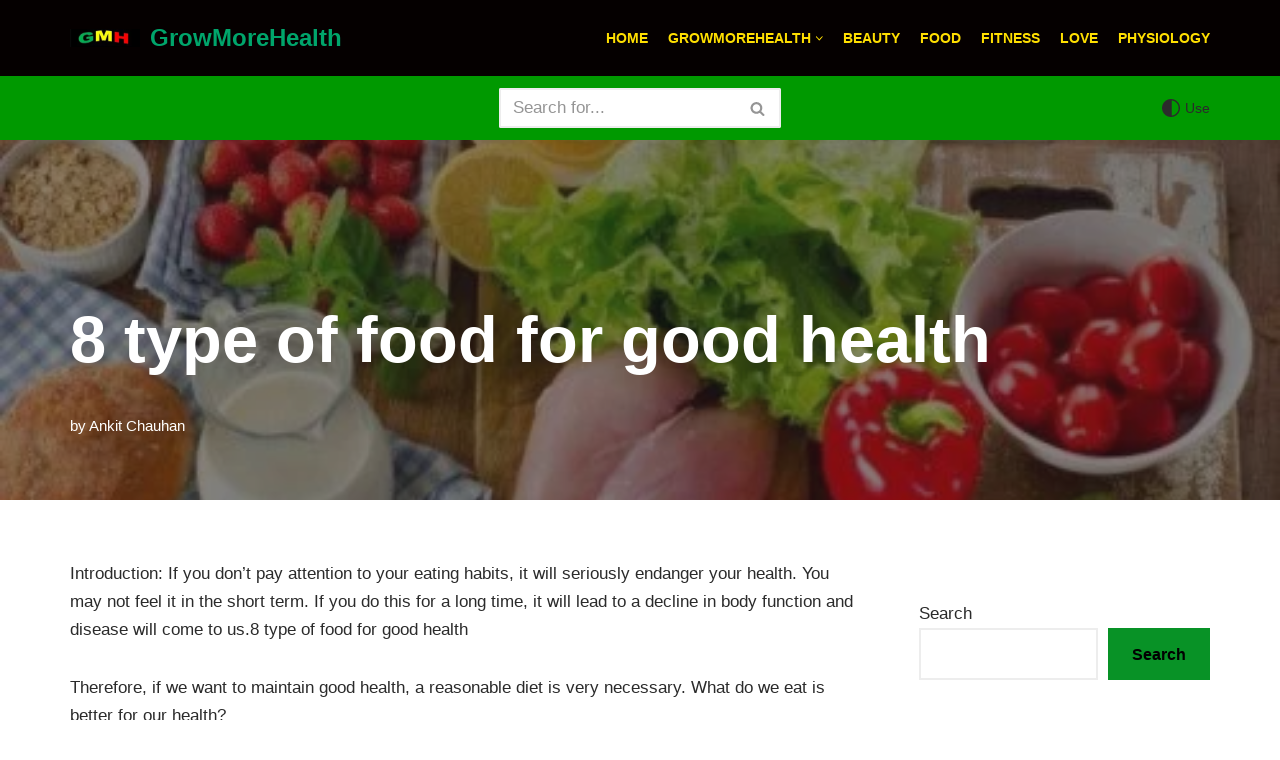

--- FILE ---
content_type: text/html; charset=UTF-8
request_url: https://growmorehealth.com/8-type-of-food-for-good-health/
body_size: 28386
content:
<!DOCTYPE html>
<html lang="en-US">

<head><meta charset="UTF-8"><script>if(navigator.userAgent.match(/MSIE|Internet Explorer/i)||navigator.userAgent.match(/Trident\/7\..*?rv:11/i)){var href=document.location.href;if(!href.match(/[?&]nowprocket/)){if(href.indexOf("?")==-1){if(href.indexOf("#")==-1){document.location.href=href+"?nowprocket=1"}else{document.location.href=href.replace("#","?nowprocket=1#")}}else{if(href.indexOf("#")==-1){document.location.href=href+"&nowprocket=1"}else{document.location.href=href.replace("#","&nowprocket=1#")}}}}</script><script>class RocketLazyLoadScripts{constructor(){this.triggerEvents=["keydown","mousedown","mousemove","touchmove","touchstart","touchend","wheel"],this.userEventHandler=this._triggerListener.bind(this),this.touchStartHandler=this._onTouchStart.bind(this),this.touchMoveHandler=this._onTouchMove.bind(this),this.touchEndHandler=this._onTouchEnd.bind(this),this.clickHandler=this._onClick.bind(this),this.interceptedClicks=[],window.addEventListener("pageshow",(e=>{this.persisted=e.persisted})),window.addEventListener("DOMContentLoaded",(()=>{this._preconnect3rdParties()})),this.delayedScripts={normal:[],async:[],defer:[]},this.allJQueries=[]}_addUserInteractionListener(e){document.hidden?e._triggerListener():(this.triggerEvents.forEach((t=>window.addEventListener(t,e.userEventHandler,{passive:!0}))),window.addEventListener("touchstart",e.touchStartHandler,{passive:!0}),window.addEventListener("mousedown",e.touchStartHandler),document.addEventListener("visibilitychange",e.userEventHandler))}_removeUserInteractionListener(){this.triggerEvents.forEach((e=>window.removeEventListener(e,this.userEventHandler,{passive:!0}))),document.removeEventListener("visibilitychange",this.userEventHandler)}_onTouchStart(e){"HTML"!==e.target.tagName&&(window.addEventListener("touchend",this.touchEndHandler),window.addEventListener("mouseup",this.touchEndHandler),window.addEventListener("touchmove",this.touchMoveHandler,{passive:!0}),window.addEventListener("mousemove",this.touchMoveHandler),e.target.addEventListener("click",this.clickHandler),this._renameDOMAttribute(e.target,"onclick","rocket-onclick"))}_onTouchMove(e){window.removeEventListener("touchend",this.touchEndHandler),window.removeEventListener("mouseup",this.touchEndHandler),window.removeEventListener("touchmove",this.touchMoveHandler,{passive:!0}),window.removeEventListener("mousemove",this.touchMoveHandler),e.target.removeEventListener("click",this.clickHandler),this._renameDOMAttribute(e.target,"rocket-onclick","onclick")}_onTouchEnd(e){window.removeEventListener("touchend",this.touchEndHandler),window.removeEventListener("mouseup",this.touchEndHandler),window.removeEventListener("touchmove",this.touchMoveHandler,{passive:!0}),window.removeEventListener("mousemove",this.touchMoveHandler)}_onClick(e){e.target.removeEventListener("click",this.clickHandler),this._renameDOMAttribute(e.target,"rocket-onclick","onclick"),this.interceptedClicks.push(e),e.preventDefault(),e.stopPropagation(),e.stopImmediatePropagation()}_replayClicks(){window.removeEventListener("touchstart",this.touchStartHandler,{passive:!0}),window.removeEventListener("mousedown",this.touchStartHandler),this.interceptedClicks.forEach((e=>{e.target.dispatchEvent(new MouseEvent("click",{view:e.view,bubbles:!0,cancelable:!0}))}))}_renameDOMAttribute(e,t,n){e.hasAttribute&&e.hasAttribute(t)&&(event.target.setAttribute(n,event.target.getAttribute(t)),event.target.removeAttribute(t))}_triggerListener(){this._removeUserInteractionListener(this),"loading"===document.readyState?document.addEventListener("DOMContentLoaded",this._loadEverythingNow.bind(this)):this._loadEverythingNow()}_preconnect3rdParties(){let e=[];document.querySelectorAll("script[type=rocketlazyloadscript]").forEach((t=>{if(t.hasAttribute("src")){const n=new URL(t.src).origin;n!==location.origin&&e.push({src:n,crossOrigin:t.crossOrigin||"module"===t.getAttribute("data-rocket-type")})}})),e=[...new Map(e.map((e=>[JSON.stringify(e),e]))).values()],this._batchInjectResourceHints(e,"preconnect")}async _loadEverythingNow(){this.lastBreath=Date.now(),this._delayEventListeners(),this._delayJQueryReady(this),this._handleDocumentWrite(),this._registerAllDelayedScripts(),this._preloadAllScripts(),await this._loadScriptsFromList(this.delayedScripts.normal),await this._loadScriptsFromList(this.delayedScripts.defer),await this._loadScriptsFromList(this.delayedScripts.async);try{await this._triggerDOMContentLoaded(),await this._triggerWindowLoad()}catch(e){}window.dispatchEvent(new Event("rocket-allScriptsLoaded")),this._replayClicks()}_registerAllDelayedScripts(){document.querySelectorAll("script[type=rocketlazyloadscript]").forEach((e=>{e.hasAttribute("src")?e.hasAttribute("async")&&!1!==e.async?this.delayedScripts.async.push(e):e.hasAttribute("defer")&&!1!==e.defer||"module"===e.getAttribute("data-rocket-type")?this.delayedScripts.defer.push(e):this.delayedScripts.normal.push(e):this.delayedScripts.normal.push(e)}))}async _transformScript(e){return await this._littleBreath(),new Promise((t=>{const n=document.createElement("script");[...e.attributes].forEach((e=>{let t=e.nodeName;"type"!==t&&("data-rocket-type"===t&&(t="type"),n.setAttribute(t,e.nodeValue))})),e.hasAttribute("src")?(n.addEventListener("load",t),n.addEventListener("error",t)):(n.text=e.text,t());try{e.parentNode.replaceChild(n,e)}catch(e){t()}}))}async _loadScriptsFromList(e){const t=e.shift();return t?(await this._transformScript(t),this._loadScriptsFromList(e)):Promise.resolve()}_preloadAllScripts(){this._batchInjectResourceHints([...this.delayedScripts.normal,...this.delayedScripts.defer,...this.delayedScripts.async],"preload")}_batchInjectResourceHints(e,t){var n=document.createDocumentFragment();e.forEach((e=>{if(e.src){const i=document.createElement("link");i.href=e.src,i.rel=t,"preconnect"!==t&&(i.as="script"),e.getAttribute&&"module"===e.getAttribute("data-rocket-type")&&(i.crossOrigin=!0),e.crossOrigin&&(i.crossOrigin=e.crossOrigin),n.appendChild(i)}})),document.head.appendChild(n)}_delayEventListeners(){let e={};function t(t,n){!function(t){function n(n){return e[t].eventsToRewrite.indexOf(n)>=0?"rocket-"+n:n}e[t]||(e[t]={originalFunctions:{add:t.addEventListener,remove:t.removeEventListener},eventsToRewrite:[]},t.addEventListener=function(){arguments[0]=n(arguments[0]),e[t].originalFunctions.add.apply(t,arguments)},t.removeEventListener=function(){arguments[0]=n(arguments[0]),e[t].originalFunctions.remove.apply(t,arguments)})}(t),e[t].eventsToRewrite.push(n)}function n(e,t){let n=e[t];Object.defineProperty(e,t,{get:()=>n||function(){},set(i){e["rocket"+t]=n=i}})}t(document,"DOMContentLoaded"),t(window,"DOMContentLoaded"),t(window,"load"),t(window,"pageshow"),t(document,"readystatechange"),n(document,"onreadystatechange"),n(window,"onload"),n(window,"onpageshow")}_delayJQueryReady(e){let t=window.jQuery;Object.defineProperty(window,"jQuery",{get:()=>t,set(n){if(n&&n.fn&&!e.allJQueries.includes(n)){n.fn.ready=n.fn.init.prototype.ready=function(t){e.domReadyFired?t.bind(document)(n):document.addEventListener("rocket-DOMContentLoaded",(()=>t.bind(document)(n)))};const t=n.fn.on;n.fn.on=n.fn.init.prototype.on=function(){if(this[0]===window){function e(e){return e.split(" ").map((e=>"load"===e||0===e.indexOf("load.")?"rocket-jquery-load":e)).join(" ")}"string"==typeof arguments[0]||arguments[0]instanceof String?arguments[0]=e(arguments[0]):"object"==typeof arguments[0]&&Object.keys(arguments[0]).forEach((t=>{delete Object.assign(arguments[0],{[e(t)]:arguments[0][t]})[t]}))}return t.apply(this,arguments),this},e.allJQueries.push(n)}t=n}})}async _triggerDOMContentLoaded(){this.domReadyFired=!0,await this._littleBreath(),document.dispatchEvent(new Event("rocket-DOMContentLoaded")),await this._littleBreath(),window.dispatchEvent(new Event("rocket-DOMContentLoaded")),await this._littleBreath(),document.dispatchEvent(new Event("rocket-readystatechange")),await this._littleBreath(),document.rocketonreadystatechange&&document.rocketonreadystatechange()}async _triggerWindowLoad(){await this._littleBreath(),window.dispatchEvent(new Event("rocket-load")),await this._littleBreath(),window.rocketonload&&window.rocketonload(),await this._littleBreath(),this.allJQueries.forEach((e=>e(window).trigger("rocket-jquery-load"))),await this._littleBreath();const e=new Event("rocket-pageshow");e.persisted=this.persisted,window.dispatchEvent(e),await this._littleBreath(),window.rocketonpageshow&&window.rocketonpageshow({persisted:this.persisted})}_handleDocumentWrite(){const e=new Map;document.write=document.writeln=function(t){const n=document.currentScript,i=document.createRange(),r=n.parentElement;let o=e.get(n);void 0===o&&(o=n.nextSibling,e.set(n,o));const s=document.createDocumentFragment();i.setStart(s,0),s.appendChild(i.createContextualFragment(t)),r.insertBefore(s,o)}}async _littleBreath(){Date.now()-this.lastBreath>45&&(await this._requestAnimFrame(),this.lastBreath=Date.now())}async _requestAnimFrame(){return document.hidden?new Promise((e=>setTimeout(e))):new Promise((e=>requestAnimationFrame(e)))}static run(){const e=new RocketLazyLoadScripts;e._addUserInteractionListener(e)}}RocketLazyLoadScripts.run();</script>
	
	
	<meta name="viewport" content="width=device-width, initial-scale=1, minimum-scale=1">
	<link rel="profile" href="https://gmpg.org/xfn/11">
			<link rel="pingback" href="https://growmorehealth.com/xmlrpc.php">
		<meta name='robots' content='index, follow, max-image-preview:large, max-snippet:-1, max-video-preview:-1' />

	<!-- This site is optimized with the Yoast SEO plugin v22.6 - https://yoast.com/wordpress/plugins/seo/ -->
	<title>8 type of food for good health - GrowMoreHealth</title>
	<meta name="description" content="8 type of food for good health what is the benefits of eating apple what is the benefits of eating blueberry" />
	<link rel="canonical" href="https://growmorehealth.com/8-type-of-food-for-good-health/" />
	<meta property="og:locale" content="en_US" />
	<meta property="og:type" content="article" />
	<meta property="og:title" content="8 type of food for good health - GrowMoreHealth" />
	<meta property="og:description" content="8 type of food for good health what is the benefits of eating apple what is the benefits of eating blueberry" />
	<meta property="og:url" content="https://growmorehealth.com/8-type-of-food-for-good-health/" />
	<meta property="og:site_name" content="GrowMoreHealth" />
	<meta property="article:published_time" content="2022-02-11T13:54:57+00:00" />
	<meta property="article:modified_time" content="2022-02-11T13:54:59+00:00" />
	<meta property="og:image" content="https://growmorehealth.com/wp-content/uploads/2022/02/242dd42a2834349b0968b1904a31c8c737d3be9a-e1644587115153.jpeg" />
	<meta property="og:image:width" content="500" />
	<meta property="og:image:height" content="346" />
	<meta property="og:image:type" content="image/jpeg" />
	<meta name="author" content="Ankit Chauhan" />
	<meta name="twitter:card" content="summary_large_image" />
	<meta name="twitter:label1" content="Written by" />
	<meta name="twitter:data1" content="Ankit Chauhan" />
	<meta name="twitter:label2" content="Est. reading time" />
	<meta name="twitter:data2" content="5 minutes" />
	<script type="application/ld+json" class="yoast-schema-graph">{"@context":"https://schema.org","@graph":[{"@type":"Article","@id":"https://growmorehealth.com/8-type-of-food-for-good-health/#article","isPartOf":{"@id":"https://growmorehealth.com/8-type-of-food-for-good-health/"},"author":{"name":"Ankit Chauhan","@id":"https://growmorehealth.com/#/schema/person/a813957d3304ed84148c20737810daca"},"headline":"8 type of food for good health","datePublished":"2022-02-11T13:54:57+00:00","dateModified":"2022-02-11T13:54:59+00:00","mainEntityOfPage":{"@id":"https://growmorehealth.com/8-type-of-food-for-good-health/"},"wordCount":825,"commentCount":0,"publisher":{"@id":"https://growmorehealth.com/#organization"},"image":{"@id":"https://growmorehealth.com/8-type-of-food-for-good-health/#primaryimage"},"thumbnailUrl":"https://growmorehealth.com/wp-content/uploads/2022/02/242dd42a2834349b0968b1904a31c8c737d3be9a-e1644587115153.jpeg","keywords":["8 type of food for good health","what is the benefits of eating apple","what is the benefits of eating blueberry","what is the benefits of eating garlic regularly"],"articleSection":["Food","Growmorehealth"],"inLanguage":"en-US","potentialAction":[{"@type":"CommentAction","name":"Comment","target":["https://growmorehealth.com/8-type-of-food-for-good-health/#respond"]}]},{"@type":"WebPage","@id":"https://growmorehealth.com/8-type-of-food-for-good-health/","url":"https://growmorehealth.com/8-type-of-food-for-good-health/","name":"8 type of food for good health - GrowMoreHealth","isPartOf":{"@id":"https://growmorehealth.com/#website"},"primaryImageOfPage":{"@id":"https://growmorehealth.com/8-type-of-food-for-good-health/#primaryimage"},"image":{"@id":"https://growmorehealth.com/8-type-of-food-for-good-health/#primaryimage"},"thumbnailUrl":"https://growmorehealth.com/wp-content/uploads/2022/02/242dd42a2834349b0968b1904a31c8c737d3be9a-e1644587115153.jpeg","datePublished":"2022-02-11T13:54:57+00:00","dateModified":"2022-02-11T13:54:59+00:00","description":"8 type of food for good health what is the benefits of eating apple what is the benefits of eating blueberry","breadcrumb":{"@id":"https://growmorehealth.com/8-type-of-food-for-good-health/#breadcrumb"},"inLanguage":"en-US","potentialAction":[{"@type":"ReadAction","target":["https://growmorehealth.com/8-type-of-food-for-good-health/"]}]},{"@type":"ImageObject","inLanguage":"en-US","@id":"https://growmorehealth.com/8-type-of-food-for-good-health/#primaryimage","url":"https://growmorehealth.com/wp-content/uploads/2022/02/242dd42a2834349b0968b1904a31c8c737d3be9a-e1644587115153.jpeg","contentUrl":"https://growmorehealth.com/wp-content/uploads/2022/02/242dd42a2834349b0968b1904a31c8c737d3be9a-e1644587115153.jpeg","width":500,"height":346,"caption":"8 type of food for good health"},{"@type":"BreadcrumbList","@id":"https://growmorehealth.com/8-type-of-food-for-good-health/#breadcrumb","itemListElement":[{"@type":"ListItem","position":1,"name":"Home","item":"https://growmorehealth.com/"},{"@type":"ListItem","position":2,"name":"8 type of food for good health"}]},{"@type":"WebSite","@id":"https://growmorehealth.com/#website","url":"https://growmorehealth.com/","name":"GrowMoreHealth","description":"Grow More Health","publisher":{"@id":"https://growmorehealth.com/#organization"},"potentialAction":[{"@type":"SearchAction","target":{"@type":"EntryPoint","urlTemplate":"https://growmorehealth.com/?s={search_term_string}"},"query-input":"required name=search_term_string"}],"inLanguage":"en-US"},{"@type":"Organization","@id":"https://growmorehealth.com/#organization","name":"GrowMoreHealth","url":"https://growmorehealth.com/","logo":{"@type":"ImageObject","inLanguage":"en-US","@id":"https://growmorehealth.com/#/schema/logo/image/","url":"https://growmorehealth.com/wp-content/uploads/2021/12/18d8bc3eb13533fa2310a0aad33b701643345b85@f_webp.webp","contentUrl":"https://growmorehealth.com/wp-content/uploads/2021/12/18d8bc3eb13533fa2310a0aad33b701643345b85@f_webp.webp","width":640,"height":406,"caption":"GrowMoreHealth"},"image":{"@id":"https://growmorehealth.com/#/schema/logo/image/"}},{"@type":"Person","@id":"https://growmorehealth.com/#/schema/person/a813957d3304ed84148c20737810daca","name":"Ankit Chauhan","image":{"@type":"ImageObject","inLanguage":"en-US","@id":"https://growmorehealth.com/#/schema/person/image/","url":"https://secure.gravatar.com/avatar/32f711a485b6c26efea4d16ddc5cf366?s=96&d=mm&r=g","contentUrl":"https://secure.gravatar.com/avatar/32f711a485b6c26efea4d16ddc5cf366?s=96&d=mm&r=g","caption":"Ankit Chauhan"},"description":"Hello, I am Ankit Chauhan I am a Health Content Writer and Fitness Trainer. I covered here related Health and Fitness topics in detail.","sameAs":["http://growmorehealth.com"],"url":"https://growmorehealth.com/author/growmorehealth-com/"}]}</script>
	<!-- / Yoast SEO plugin. -->


<link rel='dns-prefetch' href='//www.googletagmanager.com' />
<link rel='dns-prefetch' href='//stats.wp.com' />
<link rel='dns-prefetch' href='//pagead2.googlesyndication.com' />
<link rel="alternate" type="application/rss+xml" title="GrowMoreHealth &raquo; Feed" href="https://growmorehealth.com/feed/" />
<link rel="alternate" type="application/rss+xml" title="GrowMoreHealth &raquo; Comments Feed" href="https://growmorehealth.com/comments/feed/" />
<link rel="alternate" type="application/rss+xml" title="GrowMoreHealth &raquo; 8 type of food for good health Comments Feed" href="https://growmorehealth.com/8-type-of-food-for-good-health/feed/" />
<link rel="alternate" type="application/rss+xml" title="GrowMoreHealth &raquo; Stories Feed" href="https://growmorehealth.com/web-stories/feed/"><script type="rocketlazyloadscript" data-rocket-type="text/javascript">
window._wpemojiSettings = {"baseUrl":"https:\/\/s.w.org\/images\/core\/emoji\/14.0.0\/72x72\/","ext":".png","svgUrl":"https:\/\/s.w.org\/images\/core\/emoji\/14.0.0\/svg\/","svgExt":".svg","source":{"concatemoji":"https:\/\/growmorehealth.com\/wp-includes\/js\/wp-emoji-release.min.js?ver=6.3.7"}};
/*! This file is auto-generated */
!function(i,n){var o,s,e;function c(e){try{var t={supportTests:e,timestamp:(new Date).valueOf()};sessionStorage.setItem(o,JSON.stringify(t))}catch(e){}}function p(e,t,n){e.clearRect(0,0,e.canvas.width,e.canvas.height),e.fillText(t,0,0);var t=new Uint32Array(e.getImageData(0,0,e.canvas.width,e.canvas.height).data),r=(e.clearRect(0,0,e.canvas.width,e.canvas.height),e.fillText(n,0,0),new Uint32Array(e.getImageData(0,0,e.canvas.width,e.canvas.height).data));return t.every(function(e,t){return e===r[t]})}function u(e,t,n){switch(t){case"flag":return n(e,"\ud83c\udff3\ufe0f\u200d\u26a7\ufe0f","\ud83c\udff3\ufe0f\u200b\u26a7\ufe0f")?!1:!n(e,"\ud83c\uddfa\ud83c\uddf3","\ud83c\uddfa\u200b\ud83c\uddf3")&&!n(e,"\ud83c\udff4\udb40\udc67\udb40\udc62\udb40\udc65\udb40\udc6e\udb40\udc67\udb40\udc7f","\ud83c\udff4\u200b\udb40\udc67\u200b\udb40\udc62\u200b\udb40\udc65\u200b\udb40\udc6e\u200b\udb40\udc67\u200b\udb40\udc7f");case"emoji":return!n(e,"\ud83e\udef1\ud83c\udffb\u200d\ud83e\udef2\ud83c\udfff","\ud83e\udef1\ud83c\udffb\u200b\ud83e\udef2\ud83c\udfff")}return!1}function f(e,t,n){var r="undefined"!=typeof WorkerGlobalScope&&self instanceof WorkerGlobalScope?new OffscreenCanvas(300,150):i.createElement("canvas"),a=r.getContext("2d",{willReadFrequently:!0}),o=(a.textBaseline="top",a.font="600 32px Arial",{});return e.forEach(function(e){o[e]=t(a,e,n)}),o}function t(e){var t=i.createElement("script");t.src=e,t.defer=!0,i.head.appendChild(t)}"undefined"!=typeof Promise&&(o="wpEmojiSettingsSupports",s=["flag","emoji"],n.supports={everything:!0,everythingExceptFlag:!0},e=new Promise(function(e){i.addEventListener("DOMContentLoaded",e,{once:!0})}),new Promise(function(t){var n=function(){try{var e=JSON.parse(sessionStorage.getItem(o));if("object"==typeof e&&"number"==typeof e.timestamp&&(new Date).valueOf()<e.timestamp+604800&&"object"==typeof e.supportTests)return e.supportTests}catch(e){}return null}();if(!n){if("undefined"!=typeof Worker&&"undefined"!=typeof OffscreenCanvas&&"undefined"!=typeof URL&&URL.createObjectURL&&"undefined"!=typeof Blob)try{var e="postMessage("+f.toString()+"("+[JSON.stringify(s),u.toString(),p.toString()].join(",")+"));",r=new Blob([e],{type:"text/javascript"}),a=new Worker(URL.createObjectURL(r),{name:"wpTestEmojiSupports"});return void(a.onmessage=function(e){c(n=e.data),a.terminate(),t(n)})}catch(e){}c(n=f(s,u,p))}t(n)}).then(function(e){for(var t in e)n.supports[t]=e[t],n.supports.everything=n.supports.everything&&n.supports[t],"flag"!==t&&(n.supports.everythingExceptFlag=n.supports.everythingExceptFlag&&n.supports[t]);n.supports.everythingExceptFlag=n.supports.everythingExceptFlag&&!n.supports.flag,n.DOMReady=!1,n.readyCallback=function(){n.DOMReady=!0}}).then(function(){return e}).then(function(){var e;n.supports.everything||(n.readyCallback(),(e=n.source||{}).concatemoji?t(e.concatemoji):e.wpemoji&&e.twemoji&&(t(e.twemoji),t(e.wpemoji)))}))}((window,document),window._wpemojiSettings);
</script>
<style type="text/css">
img.wp-smiley,
img.emoji {
	display: inline !important;
	border: none !important;
	box-shadow: none !important;
	height: 1em !important;
	width: 1em !important;
	margin: 0 0.07em !important;
	vertical-align: -0.1em !important;
	background: none !important;
	padding: 0 !important;
}
</style>
	<link rel='stylesheet' id='wp-block-library-css' href='https://growmorehealth.com/wp-includes/css/dist/block-library/style.min.css?ver=6.3.7' type='text/css' media='all' />
<style id='wp-block-library-inline-css' type='text/css'>
.has-text-align-justify{text-align:justify;}
</style>
<link rel='stylesheet' id='mediaelement-css' href='https://growmorehealth.com/wp-includes/js/mediaelement/mediaelementplayer-legacy.min.css?ver=4.2.17' type='text/css' media='all' />
<link rel='stylesheet' id='wp-mediaelement-css' href='https://growmorehealth.com/wp-includes/js/mediaelement/wp-mediaelement.min.css?ver=6.3.7' type='text/css' media='all' />
<style id='jetpack-sharing-buttons-style-inline-css' type='text/css'>
.jetpack-sharing-buttons__services-list{display:flex;flex-direction:row;flex-wrap:wrap;gap:0;list-style-type:none;margin:5px;padding:0}.jetpack-sharing-buttons__services-list.has-small-icon-size{font-size:12px}.jetpack-sharing-buttons__services-list.has-normal-icon-size{font-size:16px}.jetpack-sharing-buttons__services-list.has-large-icon-size{font-size:24px}.jetpack-sharing-buttons__services-list.has-huge-icon-size{font-size:36px}@media print{.jetpack-sharing-buttons__services-list{display:none!important}}.editor-styles-wrapper .wp-block-jetpack-sharing-buttons{gap:0;padding-inline-start:0}ul.jetpack-sharing-buttons__services-list.has-background{padding:1.25em 2.375em}
</style>
<style id='classic-theme-styles-inline-css' type='text/css'>
/*! This file is auto-generated */
.wp-block-button__link{color:#fff;background-color:#32373c;border-radius:9999px;box-shadow:none;text-decoration:none;padding:calc(.667em + 2px) calc(1.333em + 2px);font-size:1.125em}.wp-block-file__button{background:#32373c;color:#fff;text-decoration:none}
</style>
<style id='global-styles-inline-css' type='text/css'>
body{--wp--preset--color--black: #000000;--wp--preset--color--cyan-bluish-gray: #abb8c3;--wp--preset--color--white: #ffffff;--wp--preset--color--pale-pink: #f78da7;--wp--preset--color--vivid-red: #cf2e2e;--wp--preset--color--luminous-vivid-orange: #ff6900;--wp--preset--color--luminous-vivid-amber: #fcb900;--wp--preset--color--light-green-cyan: #7bdcb5;--wp--preset--color--vivid-green-cyan: #00d084;--wp--preset--color--pale-cyan-blue: #8ed1fc;--wp--preset--color--vivid-cyan-blue: #0693e3;--wp--preset--color--vivid-purple: #9b51e0;--wp--preset--color--neve-link-color: var(--nv-primary-accent);--wp--preset--color--neve-link-hover-color: var(--nv-secondary-accent);--wp--preset--color--nv-site-bg: var(--nv-site-bg);--wp--preset--color--nv-light-bg: var(--nv-light-bg);--wp--preset--color--nv-dark-bg: var(--nv-dark-bg);--wp--preset--color--neve-text-color: var(--nv-text-color);--wp--preset--color--nv-text-dark-bg: var(--nv-text-dark-bg);--wp--preset--color--nv-c-1: var(--nv-c-1);--wp--preset--color--nv-c-2: var(--nv-c-2);--wp--preset--gradient--vivid-cyan-blue-to-vivid-purple: linear-gradient(135deg,rgba(6,147,227,1) 0%,rgb(155,81,224) 100%);--wp--preset--gradient--light-green-cyan-to-vivid-green-cyan: linear-gradient(135deg,rgb(122,220,180) 0%,rgb(0,208,130) 100%);--wp--preset--gradient--luminous-vivid-amber-to-luminous-vivid-orange: linear-gradient(135deg,rgba(252,185,0,1) 0%,rgba(255,105,0,1) 100%);--wp--preset--gradient--luminous-vivid-orange-to-vivid-red: linear-gradient(135deg,rgba(255,105,0,1) 0%,rgb(207,46,46) 100%);--wp--preset--gradient--very-light-gray-to-cyan-bluish-gray: linear-gradient(135deg,rgb(238,238,238) 0%,rgb(169,184,195) 100%);--wp--preset--gradient--cool-to-warm-spectrum: linear-gradient(135deg,rgb(74,234,220) 0%,rgb(151,120,209) 20%,rgb(207,42,186) 40%,rgb(238,44,130) 60%,rgb(251,105,98) 80%,rgb(254,248,76) 100%);--wp--preset--gradient--blush-light-purple: linear-gradient(135deg,rgb(255,206,236) 0%,rgb(152,150,240) 100%);--wp--preset--gradient--blush-bordeaux: linear-gradient(135deg,rgb(254,205,165) 0%,rgb(254,45,45) 50%,rgb(107,0,62) 100%);--wp--preset--gradient--luminous-dusk: linear-gradient(135deg,rgb(255,203,112) 0%,rgb(199,81,192) 50%,rgb(65,88,208) 100%);--wp--preset--gradient--pale-ocean: linear-gradient(135deg,rgb(255,245,203) 0%,rgb(182,227,212) 50%,rgb(51,167,181) 100%);--wp--preset--gradient--electric-grass: linear-gradient(135deg,rgb(202,248,128) 0%,rgb(113,206,126) 100%);--wp--preset--gradient--midnight: linear-gradient(135deg,rgb(2,3,129) 0%,rgb(40,116,252) 100%);--wp--preset--font-size--small: 13px;--wp--preset--font-size--medium: 20px;--wp--preset--font-size--large: 36px;--wp--preset--font-size--x-large: 42px;--wp--preset--spacing--20: 0.44rem;--wp--preset--spacing--30: 0.67rem;--wp--preset--spacing--40: 1rem;--wp--preset--spacing--50: 1.5rem;--wp--preset--spacing--60: 2.25rem;--wp--preset--spacing--70: 3.38rem;--wp--preset--spacing--80: 5.06rem;--wp--preset--shadow--natural: 6px 6px 9px rgba(0, 0, 0, 0.2);--wp--preset--shadow--deep: 12px 12px 50px rgba(0, 0, 0, 0.4);--wp--preset--shadow--sharp: 6px 6px 0px rgba(0, 0, 0, 0.2);--wp--preset--shadow--outlined: 6px 6px 0px -3px rgba(255, 255, 255, 1), 6px 6px rgba(0, 0, 0, 1);--wp--preset--shadow--crisp: 6px 6px 0px rgba(0, 0, 0, 1);}:where(.is-layout-flex){gap: 0.5em;}:where(.is-layout-grid){gap: 0.5em;}body .is-layout-flow > .alignleft{float: left;margin-inline-start: 0;margin-inline-end: 2em;}body .is-layout-flow > .alignright{float: right;margin-inline-start: 2em;margin-inline-end: 0;}body .is-layout-flow > .aligncenter{margin-left: auto !important;margin-right: auto !important;}body .is-layout-constrained > .alignleft{float: left;margin-inline-start: 0;margin-inline-end: 2em;}body .is-layout-constrained > .alignright{float: right;margin-inline-start: 2em;margin-inline-end: 0;}body .is-layout-constrained > .aligncenter{margin-left: auto !important;margin-right: auto !important;}body .is-layout-constrained > :where(:not(.alignleft):not(.alignright):not(.alignfull)){max-width: var(--wp--style--global--content-size);margin-left: auto !important;margin-right: auto !important;}body .is-layout-constrained > .alignwide{max-width: var(--wp--style--global--wide-size);}body .is-layout-flex{display: flex;}body .is-layout-flex{flex-wrap: wrap;align-items: center;}body .is-layout-flex > *{margin: 0;}body .is-layout-grid{display: grid;}body .is-layout-grid > *{margin: 0;}:where(.wp-block-columns.is-layout-flex){gap: 2em;}:where(.wp-block-columns.is-layout-grid){gap: 2em;}:where(.wp-block-post-template.is-layout-flex){gap: 1.25em;}:where(.wp-block-post-template.is-layout-grid){gap: 1.25em;}.has-black-color{color: var(--wp--preset--color--black) !important;}.has-cyan-bluish-gray-color{color: var(--wp--preset--color--cyan-bluish-gray) !important;}.has-white-color{color: var(--wp--preset--color--white) !important;}.has-pale-pink-color{color: var(--wp--preset--color--pale-pink) !important;}.has-vivid-red-color{color: var(--wp--preset--color--vivid-red) !important;}.has-luminous-vivid-orange-color{color: var(--wp--preset--color--luminous-vivid-orange) !important;}.has-luminous-vivid-amber-color{color: var(--wp--preset--color--luminous-vivid-amber) !important;}.has-light-green-cyan-color{color: var(--wp--preset--color--light-green-cyan) !important;}.has-vivid-green-cyan-color{color: var(--wp--preset--color--vivid-green-cyan) !important;}.has-pale-cyan-blue-color{color: var(--wp--preset--color--pale-cyan-blue) !important;}.has-vivid-cyan-blue-color{color: var(--wp--preset--color--vivid-cyan-blue) !important;}.has-vivid-purple-color{color: var(--wp--preset--color--vivid-purple) !important;}.has-black-background-color{background-color: var(--wp--preset--color--black) !important;}.has-cyan-bluish-gray-background-color{background-color: var(--wp--preset--color--cyan-bluish-gray) !important;}.has-white-background-color{background-color: var(--wp--preset--color--white) !important;}.has-pale-pink-background-color{background-color: var(--wp--preset--color--pale-pink) !important;}.has-vivid-red-background-color{background-color: var(--wp--preset--color--vivid-red) !important;}.has-luminous-vivid-orange-background-color{background-color: var(--wp--preset--color--luminous-vivid-orange) !important;}.has-luminous-vivid-amber-background-color{background-color: var(--wp--preset--color--luminous-vivid-amber) !important;}.has-light-green-cyan-background-color{background-color: var(--wp--preset--color--light-green-cyan) !important;}.has-vivid-green-cyan-background-color{background-color: var(--wp--preset--color--vivid-green-cyan) !important;}.has-pale-cyan-blue-background-color{background-color: var(--wp--preset--color--pale-cyan-blue) !important;}.has-vivid-cyan-blue-background-color{background-color: var(--wp--preset--color--vivid-cyan-blue) !important;}.has-vivid-purple-background-color{background-color: var(--wp--preset--color--vivid-purple) !important;}.has-black-border-color{border-color: var(--wp--preset--color--black) !important;}.has-cyan-bluish-gray-border-color{border-color: var(--wp--preset--color--cyan-bluish-gray) !important;}.has-white-border-color{border-color: var(--wp--preset--color--white) !important;}.has-pale-pink-border-color{border-color: var(--wp--preset--color--pale-pink) !important;}.has-vivid-red-border-color{border-color: var(--wp--preset--color--vivid-red) !important;}.has-luminous-vivid-orange-border-color{border-color: var(--wp--preset--color--luminous-vivid-orange) !important;}.has-luminous-vivid-amber-border-color{border-color: var(--wp--preset--color--luminous-vivid-amber) !important;}.has-light-green-cyan-border-color{border-color: var(--wp--preset--color--light-green-cyan) !important;}.has-vivid-green-cyan-border-color{border-color: var(--wp--preset--color--vivid-green-cyan) !important;}.has-pale-cyan-blue-border-color{border-color: var(--wp--preset--color--pale-cyan-blue) !important;}.has-vivid-cyan-blue-border-color{border-color: var(--wp--preset--color--vivid-cyan-blue) !important;}.has-vivid-purple-border-color{border-color: var(--wp--preset--color--vivid-purple) !important;}.has-vivid-cyan-blue-to-vivid-purple-gradient-background{background: var(--wp--preset--gradient--vivid-cyan-blue-to-vivid-purple) !important;}.has-light-green-cyan-to-vivid-green-cyan-gradient-background{background: var(--wp--preset--gradient--light-green-cyan-to-vivid-green-cyan) !important;}.has-luminous-vivid-amber-to-luminous-vivid-orange-gradient-background{background: var(--wp--preset--gradient--luminous-vivid-amber-to-luminous-vivid-orange) !important;}.has-luminous-vivid-orange-to-vivid-red-gradient-background{background: var(--wp--preset--gradient--luminous-vivid-orange-to-vivid-red) !important;}.has-very-light-gray-to-cyan-bluish-gray-gradient-background{background: var(--wp--preset--gradient--very-light-gray-to-cyan-bluish-gray) !important;}.has-cool-to-warm-spectrum-gradient-background{background: var(--wp--preset--gradient--cool-to-warm-spectrum) !important;}.has-blush-light-purple-gradient-background{background: var(--wp--preset--gradient--blush-light-purple) !important;}.has-blush-bordeaux-gradient-background{background: var(--wp--preset--gradient--blush-bordeaux) !important;}.has-luminous-dusk-gradient-background{background: var(--wp--preset--gradient--luminous-dusk) !important;}.has-pale-ocean-gradient-background{background: var(--wp--preset--gradient--pale-ocean) !important;}.has-electric-grass-gradient-background{background: var(--wp--preset--gradient--electric-grass) !important;}.has-midnight-gradient-background{background: var(--wp--preset--gradient--midnight) !important;}.has-small-font-size{font-size: var(--wp--preset--font-size--small) !important;}.has-medium-font-size{font-size: var(--wp--preset--font-size--medium) !important;}.has-large-font-size{font-size: var(--wp--preset--font-size--large) !important;}.has-x-large-font-size{font-size: var(--wp--preset--font-size--x-large) !important;}
.wp-block-navigation a:where(:not(.wp-element-button)){color: inherit;}
:where(.wp-block-post-template.is-layout-flex){gap: 1.25em;}:where(.wp-block-post-template.is-layout-grid){gap: 1.25em;}
:where(.wp-block-columns.is-layout-flex){gap: 2em;}:where(.wp-block-columns.is-layout-grid){gap: 2em;}
.wp-block-pullquote{font-size: 1.5em;line-height: 1.6;}
</style>
<link rel='stylesheet' id='neve-style-css' href='https://growmorehealth.com/wp-content/themes/neve/style-main-new.min.css?ver=3.4.10' type='text/css' media='all' />
<style id='neve-style-inline-css' type='text/css'>
.nv-meta-list li.meta:not(:last-child):after { content:"/" }.nv-meta-list .no-mobile{
			display:none;
		}.nv-meta-list li.last::after{
			content: ""!important;
		}@media (min-width: 769px) {
			.nv-meta-list .no-mobile {
				display: inline-block;
			}
			.nv-meta-list li.last:not(:last-child)::after {
		 		content: "/" !important;
			}
		}
.toggle-palette a { display: flex; align-items: center; } .toggle-palette .icon { display: flex; width: var(--iconsize); height: var(--iconsize); fill: currentColor; } .toggle-palette .label { font-size: 0.85em; margin-left: 5px; }
.nav-ul .sub-menu {background: var(--bgcolor )!important;}.nav-ul .sub-menu li {border-style: var(--itembstyle);}
 :root{ --container: 748px;--postwidth:100%; --primarybtnbg: var(--nv-primary-accent); --secondarybtnbg: rgba(0, 0, 0, 0); --primarybtnhoverbg: var(--nv-secondary-accent); --secondarybtnhoverbg: var(--nv-dark-bg); --primarybtncolor: #010101; --secondarybtncolor: var(--nv-dark-bg); --primarybtnhovercolor: #ffffff; --secondarybtnhovercolor: var(--nv-text-dark-bg);--primarybtnborderradius:0;--secondarybtnborderradius:0;--secondarybtnborderwidth:2px;--btnpadding:12px 24px;--primarybtnpadding:12px 24px;--secondarybtnpadding:10px 22px; --btnfs: 14px; --btnlineheight: 1.6em; --bodyfontfamily: Arial,Helvetica,sans-serif; --bodyfontsize: 16px; --bodylineheight: 1.7em; --bodyletterspacing: 0px; --bodyfontweight: 400; --bodytexttransform: none; --h1fontsize: 39px; --h1fontweight: 600; --h1lineheight: 1.2em; --h1letterspacing: 0px; --h1texttransform: none; --h2fontsize: 28px; --h2fontweight: 600; --h2lineheight: 1.3em; --h2letterspacing: 0px; --h2texttransform: none; --h3fontsize: 20px; --h3fontweight: 600; --h3lineheight: 1.3em; --h3letterspacing: 0px; --h3texttransform: none; --h4fontsize: 16px; --h4fontweight: 600; --h4lineheight: 1.3em; --h4letterspacing: 0px; --h4texttransform: none; --h5fontsize: 14px; --h5fontweight: 600; --h5lineheight: 1.3em; --h5letterspacing: 0px; --h5texttransform: none; --h6fontsize: 14px; --h6fontweight: 600; --h6lineheight: 1.3em; --h6letterspacing: 0px; --h6texttransform: none;--formfieldborderwidth:2px;--formfieldborderradius:0; --formfieldbgcolor: var(--nv-site-bg); --formfieldbordercolor: var(--nv-light-bg); --formfieldcolor: var(--nv-text-color);--formfieldpadding:10px 12px 10px 12px;; } .has-neve-button-color-color{ color: var(--nv-primary-accent)!important; } .has-neve-button-color-background-color{ background-color: var(--nv-primary-accent)!important; } .single-post-container .alignfull > [class*="__inner-container"], .single-post-container .alignwide > [class*="__inner-container"]{ max-width:718px } .nv-meta-list{ --avatarsize: 20px; } .single .nv-meta-list{ --avatarsize: 20px; } .blog .blog-entry-title, .archive .blog-entry-title{ --fontsize: 28px; } .single h1.entry-title{ --fontsize: 28px; } .nv-post-thumbnail-wrap{ --boxshadow:0 3px 6px -5px rgba(0, 0, 0, 0.1), 0 4px 8px rgba(0, 0, 0, 0.1); } .nv-post-cover{ --height: 250px;--padding:40px 15px;--justify: flex-start; --textalign: left; --valign: center; } .nv-post-cover .nv-title-meta-wrap, .nv-page-title-wrap, .entry-header{ --color: var(--nv-text-dark-bg); --textalign: left; } .nv-is-boxed.nv-title-meta-wrap{ --padding:40px 15px; --bgcolor: var(--nv-dark-bg); } .nv-overlay{ --bgcolor: var(--nv-dark-bg); --opacity: 50; --blendmode: normal; } .nv-is-boxed.nv-comments-wrap{ --padding:20px; } .nv-is-boxed.comment-respond{ --padding:20px; } .global-styled{ --bgcolor: var(--nv-site-bg); } .header-top{ --rowbcolor: var(--nv-light-bg); --color: #f0e200; --bgcolor: #050000; } .header-main{ --rowbcolor: var(--nv-light-bg); --color: var(--nv-text-color); --bgcolor: #009900; } .header-bottom{ --rowbcolor: var(--nv-light-bg); --color: var(--nv-text-color); --bgcolor: #ffffff; } .header-menu-sidebar-bg{ --justify: flex-start; --textalign: left;--flexg: 1;--wrapdropdownwidth: auto; --color: #f5d600; --bgcolor: #070000; } .header-menu-sidebar{ width: 200px; } .builder-item--logo{ --maxwidth: 70px; --color: #00a56b;--padding:10px 0;--margin:0; --textalign: left;--justify: flex-start; } .builder-item--nav-icon,.header-menu-sidebar .close-sidebar-panel .navbar-toggle{ --borderradius:0;--borderwidth:1px; } .builder-item--nav-icon{ --label-margin:0 5px 0 0;;--padding:10px 15px;--margin:0; } .builder-item--primary-menu{ --color: #ffdf00; --hovercolor: var(--nv-secondary-accent); --hovertextcolor: var(--nv-text-color); --activecolor: #00b73d; --spacing: 20px; --height: 25px;--padding:0;--margin:0; --fontsize: 1em; --lineheight: 1.6; --letterspacing: 0px; --fontweight: 600; --texttransform: uppercase; --iconsize: 1em; } .builder-item--primary-menu .sub-menu{ --bstyle: none; --bgcolor: #050404; --itembstyle: none; --color: #fefe00; } .hfg-is-group.has-primary-menu .inherit-ff{ --inheritedfw: 600; } .builder-item--header_palette_switch{ --iconsize: 18px;--padding:0;--margin:0; } .builder-item--header_search{ --height: 40px;--formfieldborderwidth:2px;--formfieldborderradius:2px;--padding:0;--margin:0; } .footer-top-inner .row{ grid-template-columns:1fr 1fr 1fr; --valign: flex-start; } .footer-top{ --rowbcolor: var(--nv-light-bg); --color: var(--nv-text-color); --bgcolor: #ffffff; } .footer-main-inner .row{ grid-template-columns:1fr 1fr 1fr; --valign: flex-start; } .footer-main{ --rowbcolor: var(--nv-light-bg); --color: #ececec; --bgcolor: #030303; } .footer-bottom-inner .row{ grid-template-columns:1fr 1fr 1fr; --valign: flex-start; } .footer-bottom{ --rowbcolor: var(--nv-light-bg); --color: var(--nv-text-dark-bg); --bgcolor: var(--nv-dark-bg); } .builder-item--footer-one-widgets{ --padding:0;--margin:0; --textalign: left;--justify: flex-start; } .builder-item--footer-two-widgets{ --padding:0;--margin:0; --textalign: left;--justify: flex-start; } .builder-item--footer-three-widgets{ --padding:0;--margin:0; --textalign: left;--justify: flex-start; } .builder-item--footer-menu{ --hovercolor: var(--nv-primary-accent); --spacing: 20px; --height: 25px;--padding:0;--margin:0; --fontsize: 1em; --lineheight: 1.6; --letterspacing: 0px; --fontweight: 500; --texttransform: none; --iconsize: 1em; --textalign: left;--justify: flex-start; } .item--inner.builder-item--footer_copyright{ --color: var(--nv-text-dark-bg); } .builder-item--footer_copyright{ --padding:0;--margin:0; --fontsize: 1em; --lineheight: 1.6em; --letterspacing: 0px; --fontweight: 500; --texttransform: none; --iconsize: 1em; --textalign: center;--justify: center; } .page_header-top{ --rowbcolor: var(--nv-light-bg); --color: var(--nv-text-color); --bgcolor: var(--nv-site-bg); } .page_header-bottom{ --rowbcolor: var(--nv-light-bg); --color: var(--nv-text-color); --bgcolor: var(--nv-site-bg); } .scroll-to-top{ --color: var(--nv-text-dark-bg);--padding:8px 10px; --borderradius: 3px; --bgcolor: var(--nv-primary-accent); --hovercolor: var(--nv-text-dark-bg); --hoverbgcolor: var(--nv-primary-accent);--size:16px; } @media(min-width: 576px){ :root{ --container: 992px;--postwidth:50%;--btnpadding:12px 24px;--primarybtnpadding:12px 24px;--secondarybtnpadding:10px 22px; --btnfs: 14px; --btnlineheight: 1.6em; --bodyfontsize: 16px; --bodylineheight: 1.7em; --bodyletterspacing: 0px; --h1fontsize: 55px; --h1lineheight: 1.3em; --h1letterspacing: 0px; --h2fontsize: 34px; --h2lineheight: 1.3em; --h2letterspacing: 0px; --h3fontsize: 20px; --h3lineheight: 1.3em; --h3letterspacing: 0px; --h4fontsize: 16px; --h4lineheight: 1.3em; --h4letterspacing: 0px; --h5fontsize: 14px; --h5lineheight: 1.3em; --h5letterspacing: 0px; --h6fontsize: 14px; --h6lineheight: 1.3em; --h6letterspacing: 0px; } .single-post-container .alignfull > [class*="__inner-container"], .single-post-container .alignwide > [class*="__inner-container"]{ max-width:962px } .nv-meta-list{ --avatarsize: 20px; } .single .nv-meta-list{ --avatarsize: 20px; } .blog .blog-entry-title, .archive .blog-entry-title{ --fontsize: 32px; } .single h1.entry-title{ --fontsize: 40px; } .nv-post-cover{ --height: 30vh;--padding:60px 30px;--justify: flex-start; --textalign: left; --valign: center; } .nv-post-cover .nv-title-meta-wrap, .nv-page-title-wrap, .entry-header{ --textalign: left; } .nv-is-boxed.nv-title-meta-wrap{ --padding:60px 30px; } .nv-is-boxed.nv-comments-wrap{ --padding:30px; } .nv-is-boxed.comment-respond{ --padding:30px; } .header-menu-sidebar-bg{ --justify: flex-start; --textalign: left;--flexg: 1;--wrapdropdownwidth: auto; } .header-menu-sidebar{ width: 205px; } .builder-item--logo{ --maxwidth: 32px;--padding:10px 0;--margin:0; --textalign: left;--justify: flex-start; } .builder-item--nav-icon{ --label-margin:0 5px 0 0;;--padding:10px 15px;--margin:0; } .builder-item--primary-menu{ --spacing: 20px; --height: 25px;--padding:0;--margin:0; --fontsize: 1em; --lineheight: 1.6; --letterspacing: 0px; --iconsize: 1em; } .builder-item--header_palette_switch{ --iconsize: 16px;--padding:0;--margin:0; } .builder-item--header_search{ --height: 40px;--formfieldborderwidth:2px;--formfieldborderradius:2px;--padding:0;--margin:0; } .builder-item--footer-one-widgets{ --padding:0;--margin:0; --textalign: left;--justify: flex-start; } .builder-item--footer-two-widgets{ --padding:0;--margin:0; --textalign: left;--justify: flex-start; } .builder-item--footer-three-widgets{ --padding:0;--margin:0; --textalign: left;--justify: flex-start; } .builder-item--footer-menu{ --spacing: 20px; --height: 25px;--padding:0;--margin:0; --fontsize: 1em; --lineheight: 1.6; --letterspacing: 0px; --iconsize: 1em; --textalign: left;--justify: flex-start; } .builder-item--footer_copyright{ --padding:0;--margin:0; --fontsize: 1em; --lineheight: 1.6em; --letterspacing: 0px; --iconsize: 1em; --textalign: center;--justify: center; } .scroll-to-top{ --padding:8px 10px;--size:16px; } }@media(min-width: 960px){ :root{ --container: 1170px;--postwidth:50%;--btnpadding:12px 24px;--primarybtnpadding:12px 24px;--secondarybtnpadding:10px 22px; --btnfs: 16px; --btnlineheight: 1.6em; --bodyfontsize: 17px; --bodylineheight: 1.7em; --bodyletterspacing: 0px; --h1fontsize: 70px; --h1lineheight: 1.3em; --h1letterspacing: 0px; --h2fontsize: 46px; --h2lineheight: 1.3em; --h2letterspacing: 0px; --h3fontsize: 24px; --h3lineheight: 1.3em; --h3letterspacing: 0px; --h4fontsize: 20px; --h4lineheight: 1.3em; --h4letterspacing: 0px; --h5fontsize: 16px; --h5lineheight: 1.3em; --h5letterspacing: 0px; --h6fontsize: 16px; --h6lineheight: 1.3em; --h6letterspacing: 0px; } body:not(.single):not(.archive):not(.blog):not(.search):not(.error404) .neve-main > .container .col, body.post-type-archive-course .neve-main > .container .col, body.post-type-archive-llms_membership .neve-main > .container .col{ max-width: 100%; } body:not(.single):not(.archive):not(.blog):not(.search):not(.error404) .nv-sidebar-wrap, body.post-type-archive-course .nv-sidebar-wrap, body.post-type-archive-llms_membership .nv-sidebar-wrap{ max-width: 0%; } .neve-main > .archive-container .nv-index-posts.col{ max-width: 100%; } .neve-main > .archive-container .nv-sidebar-wrap{ max-width: 0%; } .neve-main > .single-post-container .nv-single-post-wrap.col{ max-width: 70%; } .single-post-container .alignfull > [class*="__inner-container"], .single-post-container .alignwide > [class*="__inner-container"]{ max-width:789px } .container-fluid.single-post-container .alignfull > [class*="__inner-container"], .container-fluid.single-post-container .alignwide > [class*="__inner-container"]{ max-width:calc(70% + 15px) } .neve-main > .single-post-container .nv-sidebar-wrap{ max-width: 30%; } .nv-meta-list{ --avatarsize: 20px; } .single .nv-meta-list{ --avatarsize: 20px; } .blog .blog-entry-title, .archive .blog-entry-title{ --fontsize: 32px; } .single h1.entry-title{ --fontsize: 65px; } .nv-post-cover{ --height: 50vh;--padding:60px 40px 60px 40px;;--justify: flex-start; --textalign: left; --valign: flex-end; } .nv-post-cover .nv-title-meta-wrap, .nv-page-title-wrap, .entry-header{ --textalign: left; } .nv-is-boxed.nv-title-meta-wrap{ --padding:60px 40px 60px 40px;; } .nv-is-boxed.nv-comments-wrap{ --padding:40px; } .nv-is-boxed.comment-respond{ --padding:40px; } .header-top{ --height:3px; } .header-menu-sidebar-bg{ --justify: flex-start; --textalign: left;--flexg: 1;--wrapdropdownwidth: auto; } .header-menu-sidebar{ width: 350px; } .builder-item--logo{ --maxwidth: 70px;--padding:10px 0;--margin:0; --textalign: left;--justify: flex-start; } .builder-item--nav-icon{ --label-margin:0 5px 0 0;;--padding:10px 15px;--margin:0; } .builder-item--primary-menu{ --spacing: 20px; --height: 25px;--padding:0;--margin:0; --fontsize: 0.8em; --lineheight: 1.6; --letterspacing: 0px; --iconsize: 0.8em; } .builder-item--header_palette_switch{ --iconsize: 18px;--padding:0;--margin:0; } .builder-item--header_search{ --height: 40px;--formfieldborderwidth:2px;--formfieldborderradius:2px;--padding:0;--margin:0; } .builder-item--footer-one-widgets{ --padding:0;--margin:0; --textalign: left;--justify: flex-start; } .builder-item--footer-two-widgets{ --padding:0;--margin:0; --textalign: left;--justify: flex-start; } .builder-item--footer-three-widgets{ --padding:0;--margin:0; --textalign: left;--justify: flex-start; } .builder-item--footer-menu{ --spacing: 20px; --height: 25px;--padding:0;--margin:0; --fontsize: 1em; --lineheight: 1.6; --letterspacing: 0px; --iconsize: 1em; --textalign: left;--justify: flex-start; } .builder-item--footer_copyright{ --padding:0;--margin:0; --fontsize: 1em; --lineheight: 1.6em; --letterspacing: 0px; --iconsize: 1em; --textalign: center;--justify: center; } .scroll-to-top{ --padding:8px 10px;--size:16px; } }.scroll-to-top {right: 20px; border: none; position: fixed; bottom: 30px; display: none; opacity: 0; visibility: hidden; transition: opacity 0.3s ease-in-out, visibility 0.3s ease-in-out; align-items: center; justify-content: center; z-index: 999; } @supports (-webkit-overflow-scrolling: touch) { .scroll-to-top { bottom: 74px; } } .scroll-to-top.image { background-position: center; } .scroll-to-top .scroll-to-top-image { width: 100%; height: 100%; } .scroll-to-top .scroll-to-top-label { margin: 0; padding: 5px; } .scroll-to-top:hover { text-decoration: none; } .scroll-to-top.scroll-to-top-left {left: 20px; right: unset;} .scroll-to-top.scroll-show-mobile { display: flex; } @media (min-width: 960px) { .scroll-to-top { display: flex; } }.scroll-to-top { color: var(--color); padding: var(--padding); border-radius: var(--borderradius); background: var(--bgcolor); } .scroll-to-top:hover, .scroll-to-top:focus { color: var(--hovercolor); background: var(--hoverbgcolor); } .scroll-to-top-icon, .scroll-to-top.image .scroll-to-top-image { width: var(--size); height: var(--size); } .scroll-to-top-image { background-image: var(--bgimage); background-size: cover; }:root{--nv-primary-accent:#089226;--nv-secondary-accent:#ab641d;--nv-site-bg:#ffffff;--nv-light-bg:#ededed;--nv-dark-bg:#14171c;--nv-text-color:#2b2b2b;--nv-text-dark-bg:#ffffff;--nv-c-1:#77b978;--nv-c-2:#f37262;--nv-fallback-ff:Arial, Helvetica, sans-serif;} [data-neve-theme="light"], html.neve-light-theme { --nv-primary-accent:#089226;--nv-secondary-accent:#ab641d;--nv-site-bg:#ffffff;--nv-light-bg:#ededed;--nv-dark-bg:#14171c;--nv-text-color:#2b2b2b;--nv-text-dark-bg:#ffffff;--nv-c-1:#77b978;--nv-c-2:#f37262; } [data-neve-theme="dark"], html.neve-dark-theme ~ * { --nv-primary-accent:#04903c;--nv-secondary-accent:#ab641d;--nv-site-bg:#121212;--nv-light-bg:#2b2b2b;--nv-dark-bg:#1a1a1a;--nv-text-color:#ffffff;--nv-text-dark-bg:#ffffff;--nv-c-1:#77b978;--nv-c-2:#f37262; } 
</style>
<link rel='stylesheet' id='neve-blog-pro-css' href='https://growmorehealth.com/wp-content/plugins/neve-pro-addon/includes/modules/blog_pro/assets/style.min.css?ver=2.4.9' type='text/css' media='all' />
<link rel='stylesheet' id='hfg_module-css' href='https://growmorehealth.com/wp-content/plugins/neve-pro-addon/includes/modules/header_footer_grid/assets/style.min.css?ver=2.4.9' type='text/css' media='all' />
<style id='rocket-lazyload-inline-css' type='text/css'>
.rll-youtube-player{position:relative;padding-bottom:56.23%;height:0;overflow:hidden;max-width:100%;}.rll-youtube-player:focus-within{outline: 2px solid currentColor;outline-offset: 5px;}.rll-youtube-player iframe{position:absolute;top:0;left:0;width:100%;height:100%;z-index:100;background:0 0}.rll-youtube-player img{bottom:0;display:block;left:0;margin:auto;max-width:100%;width:100%;position:absolute;right:0;top:0;border:none;height:auto;-webkit-transition:.4s all;-moz-transition:.4s all;transition:.4s all}.rll-youtube-player img:hover{-webkit-filter:brightness(75%)}.rll-youtube-player .play{height:100%;width:100%;left:0;top:0;position:absolute;background:url(https://growmorehealth.com/wp-content/plugins/wp-rocket/assets/img/youtube.png) no-repeat center;background-color: transparent !important;cursor:pointer;border:none;}
</style>

<!-- Google tag (gtag.js) snippet added by Site Kit -->
<!-- Google Analytics snippet added by Site Kit -->
<script type="rocketlazyloadscript" data-rocket-type='text/javascript' src='https://www.googletagmanager.com/gtag/js?id=G-D42X5GRYHD' id='google_gtagjs-js' async></script>
<script type="rocketlazyloadscript" id="google_gtagjs-js-after" data-rocket-type="text/javascript">
window.dataLayer = window.dataLayer || [];function gtag(){dataLayer.push(arguments);}
gtag("set","linker",{"domains":["growmorehealth.com"]});
gtag("js", new Date());
gtag("set", "developer_id.dZTNiMT", true);
gtag("config", "G-D42X5GRYHD");
</script>
<link rel="https://api.w.org/" href="https://growmorehealth.com/wp-json/" /><link rel="alternate" type="application/json" href="https://growmorehealth.com/wp-json/wp/v2/posts/3457" /><link rel="EditURI" type="application/rsd+xml" title="RSD" href="https://growmorehealth.com/xmlrpc.php?rsd" />
<meta name="generator" content="WordPress 6.3.7" />
<link rel='shortlink' href='https://growmorehealth.com/?p=3457' />
<link rel="alternate" type="application/json+oembed" href="https://growmorehealth.com/wp-json/oembed/1.0/embed?url=https%3A%2F%2Fgrowmorehealth.com%2F8-type-of-food-for-good-health%2F" />
<link rel="alternate" type="text/xml+oembed" href="https://growmorehealth.com/wp-json/oembed/1.0/embed?url=https%3A%2F%2Fgrowmorehealth.com%2F8-type-of-food-for-good-health%2F&#038;format=xml" />
<meta name="generator" content="Site Kit by Google 1.168.0" />	<style>img#wpstats{display:none}</style>
		
<!-- Google AdSense meta tags added by Site Kit -->
<meta name="google-adsense-platform-account" content="ca-host-pub-2644536267352236">
<meta name="google-adsense-platform-domain" content="sitekit.withgoogle.com">
<!-- End Google AdSense meta tags added by Site Kit -->
      <meta name="onesignal" content="wordpress-plugin"/>
            <script type="rocketlazyloadscript">

      window.OneSignalDeferred = window.OneSignalDeferred || [];

      OneSignalDeferred.push(function(OneSignal) {
        var oneSignal_options = {};
        window._oneSignalInitOptions = oneSignal_options;

        oneSignal_options['serviceWorkerParam'] = { scope: '/wp-content/plugins/onesignal-free-web-push-notifications/sdk_files/push/onesignal/' };
oneSignal_options['serviceWorkerPath'] = 'OneSignalSDKWorker.js';

        OneSignal.Notifications.setDefaultUrl("https://growmorehealth.com");

        oneSignal_options['wordpress'] = true;
oneSignal_options['appId'] = '7f3cbb3d-0c8c-44c9-b034-a6c358faecd4';
oneSignal_options['allowLocalhostAsSecureOrigin'] = true;
oneSignal_options['welcomeNotification'] = { };
oneSignal_options['welcomeNotification']['title'] = "";
oneSignal_options['welcomeNotification']['message'] = "";
oneSignal_options['path'] = "https://growmorehealth.com/wp-content/plugins/onesignal-free-web-push-notifications/sdk_files/";
oneSignal_options['promptOptions'] = { };
oneSignal_options['notifyButton'] = { };
oneSignal_options['notifyButton']['enable'] = true;
oneSignal_options['notifyButton']['position'] = 'bottom-left';
oneSignal_options['notifyButton']['theme'] = 'default';
oneSignal_options['notifyButton']['size'] = 'medium';
oneSignal_options['notifyButton']['showCredit'] = true;
oneSignal_options['notifyButton']['text'] = {};
              OneSignal.init(window._oneSignalInitOptions);
              OneSignal.Slidedown.promptPush()      });

      function documentInitOneSignal() {
        var oneSignal_elements = document.getElementsByClassName("OneSignal-prompt");

        var oneSignalLinkClickHandler = function(event) { OneSignal.Notifications.requestPermission(); event.preventDefault(); };        for(var i = 0; i < oneSignal_elements.length; i++)
          oneSignal_elements[i].addEventListener('click', oneSignalLinkClickHandler, false);
      }

      if (document.readyState === 'complete') {
           documentInitOneSignal();
      }
      else {
           window.addEventListener("load", function(event){
               documentInitOneSignal();
          });
      }
    </script>
<noscript><style>.lazyload[data-src]{display:none !important;}</style></noscript><style>.lazyload{background-image:none !important;}.lazyload:before{background-image:none !important;}</style>
<!-- Google AdSense snippet added by Site Kit -->
<script type="rocketlazyloadscript" async="async" src="https://pagead2.googlesyndication.com/pagead/js/adsbygoogle.js?client=ca-pub-8399781226297380&amp;host=ca-host-pub-2644536267352236" crossorigin="anonymous" data-rocket-type="text/javascript"></script>

<!-- End Google AdSense snippet added by Site Kit -->
<link rel="icon" href="https://growmorehealth.com/wp-content/uploads/2021/12/cropped-GMH2-32x32.jpg" sizes="32x32" />
<link rel="icon" href="https://growmorehealth.com/wp-content/uploads/2021/12/cropped-GMH2-192x192.jpg" sizes="192x192" />
<link rel="apple-touch-icon" href="https://growmorehealth.com/wp-content/uploads/2021/12/cropped-GMH2-180x180.jpg" />
<meta name="msapplication-TileImage" content="https://growmorehealth.com/wp-content/uploads/2021/12/cropped-GMH2-270x270.jpg" />
		<style type="text/css" id="wp-custom-css">
			what not to eat while drinking alcohol		</style>
		<noscript><style id="rocket-lazyload-nojs-css">.rll-youtube-player, [data-lazy-src]{display:none !important;}</style></noscript>
	</head>

<body  class="post-template-default single single-post postid-3457 single-format-standard wp-custom-logo  nv-blog-grid nv-sidebar-right menu_sidebar_slide_right" id="neve_body"  >
<div class="wrapper">
	
	<header class="header"  >
		<a class="neve-skip-link show-on-focus" href="#content" >
			Skip to content		</a>
		<div id="header-grid"  class="hfg_header site-header">
	<div class="header--row header-top hide-on-mobile hide-on-tablet layout-full-contained is_sticky header--row"
	data-row-id="top" data-show-on="desktop">

	<div
		class="header--row-inner header-top-inner">
		<div class="container">
			<div
				class="row row--wrapper"
				data-section="hfg_header_layout_top" >
				<div class="hfg-slot left"><div class="builder-item desktop-left"><div class="item--inner builder-item--logo"
		data-section="title_tagline"
		data-item-id="logo">
	
<div class="site-logo">
	<a class="brand" href="https://growmorehealth.com/" title="GrowMoreHealth"
			aria-label="GrowMoreHealth"><div class="title-with-logo"><img width="200" height="50" src="https://growmorehealth.com/wp-content/uploads/2021/12/cropped-cropped-GMH.jpg" class="neve-site-logo skip-lazy" alt="Logo" decoding="async" data-variant="logo" srcset="https://growmorehealth.com/wp-content/uploads/2021/12/cropped-cropped-GMH.jpg 200w, https://growmorehealth.com/wp-content/uploads/2021/12/cropped-cropped-GMH-150x38.jpg 150w" sizes="(max-width: 200px) 100vw, 200px" /><div class="nv-title-tagline-wrap"><p class="site-title">GrowMoreHealth</p></div></div></a></div>

	</div>

</div></div><div class="hfg-slot right"><div class="builder-item has-nav"><div class="item--inner builder-item--primary-menu has_menu"
		data-section="header_menu_primary"
		data-item-id="primary-menu">
	<div class="nv-nav-wrap">
	<div role="navigation" class="nav-menu-primary style-border-bottom m-style sm-style sm-style-border-bottom"
			aria-label="Primary Menu">

		<ul id="nv-primary-navigation-top" class="primary-menu-ul nav-ul menu-desktop"><li id="menu-item-14159" class="menu-item menu-item-type-post_type menu-item-object-page menu-item-14159"><a href="https://growmorehealth.com/home/">Home</a></li>
<li id="menu-item-207" class="menu-item menu-item-type-taxonomy menu-item-object-category current-post-ancestor current-menu-parent current-post-parent menu-item-has-children menu-item-207"><a href="https://growmorehealth.com/category/growmorehealth/"><span class="menu-item-title-wrap dd-title">Growmorehealth</span><div role="none" tabindex="-1" class="caret-wrap 2" style="margin-left:5px;"><span class="caret"><svg class="sub-menu-icon" aria-hidden="true" role="img" xmlns="http://www.w3.org/2000/svg" width="15" height="15" viewbox="0 0 15 15" style="transform:rotate(180deg)"><rect width="15" height="15" fill="none"/><path fill="currentColor" d="M14,12a1,1,0,0,1-.73-.32L7.5,5.47,1.76,11.65a1,1,0,0,1-1.4,0A1,1,0,0,1,.3,10.3l6.47-7a1,1,0,0,1,1.46,0l6.47,7a1,1,0,0,1-.06,1.4A1,1,0,0,1,14,12Z"/></svg></span></div></a>
<ul class="sub-menu">
	<li id="menu-item-209" class="menu-item menu-item-type-taxonomy menu-item-object-category menu-item-209"><a href="https://growmorehealth.com/category/women-health/">Women health</a></li>
	<li id="menu-item-1800" class="menu-item menu-item-type-taxonomy menu-item-object-category menu-item-1800"><a href="https://growmorehealth.com/category/man-health/">Man health</a></li>
	<li id="menu-item-1797" class="menu-item menu-item-type-taxonomy menu-item-object-category menu-item-1797"><a href="https://growmorehealth.com/category/eye/">eye</a></li>
	<li id="menu-item-210" class="menu-item menu-item-type-taxonomy menu-item-object-category menu-item-210"><a href="https://growmorehealth.com/category/diabetes/">Diabetes</a></li>
	<li id="menu-item-212" class="menu-item menu-item-type-taxonomy menu-item-object-category menu-item-212"><a href="https://growmorehealth.com/category/stomach/">Stomach</a></li>
	<li id="menu-item-213" class="menu-item menu-item-type-taxonomy menu-item-object-category menu-item-213"><a href="https://growmorehealth.com/category/blood-pressure/">Blood Pressure</a></li>
</ul>
</li>
<li id="menu-item-211" class="menu-item menu-item-type-taxonomy menu-item-object-category menu-item-211"><a href="https://growmorehealth.com/category/beauty/">Beauty</a></li>
<li id="menu-item-208" class="menu-item menu-item-type-taxonomy menu-item-object-category current-post-ancestor current-menu-parent current-post-parent menu-item-208"><a href="https://growmorehealth.com/category/food/">Food</a></li>
<li id="menu-item-1798" class="menu-item menu-item-type-taxonomy menu-item-object-category menu-item-1798"><a href="https://growmorehealth.com/category/fitness/">Fitness</a></li>
<li id="menu-item-1799" class="menu-item menu-item-type-taxonomy menu-item-object-category menu-item-1799"><a href="https://growmorehealth.com/category/love/">Love</a></li>
<li id="menu-item-1801" class="menu-item menu-item-type-taxonomy menu-item-object-category menu-item-1801"><a href="https://growmorehealth.com/category/physiology/">physiology</a></li>
</ul>	</div>
</div>

	</div>

</div></div>							</div>
		</div>
	</div>
</div>


<nav class="header--row header-main hide-on-mobile hide-on-tablet layout-full-contained nv-navbar has-center header--row"
	data-row-id="main" data-show-on="desktop">

	<div
		class="header--row-inner header-main-inner">
		<div class="container">
			<div
				class="row row--wrapper"
				data-section="hfg_header_layout_main" >
				<div class="hfg-slot left"></div><div class="hfg-slot center"><div class="builder-item desktop-left"><div class="item--inner builder-item--header_search"
		data-section="header_search"
		data-item-id="header_search">
	<div class="component-wrap search-field">
	<div class="widget widget-search"  style="padding: 0;margin: 8px 2px;"  >
		
<form role="search"
	method="get"
	class="search-form"
	action="https://growmorehealth.com/">
	<label>
		<span class="screen-reader-text">Search for...</span>
	</label>
	<input type="search"
		class="search-field"
		aria-label="Search"
		placeholder="Search for..."
		value=""
		name="s"/>
	<button type="submit"
			class="search-submit nv-submit"
			aria-label="Search">
		<span class="nv-search-icon-wrap">
			<span class="nv-icon nv-search" >
				<svg width="15" height="15" viewbox="0 0 1792 1792" xmlns="http://www.w3.org/2000/svg"><path d="M1216 832q0-185-131.5-316.5t-316.5-131.5-316.5 131.5-131.5 316.5 131.5 316.5 316.5 131.5 316.5-131.5 131.5-316.5zm512 832q0 52-38 90t-90 38q-54 0-90-38l-343-342q-179 124-399 124-143 0-273.5-55.5t-225-150-150-225-55.5-273.5 55.5-273.5 150-225 225-150 273.5-55.5 273.5 55.5 225 150 150 225 55.5 273.5q0 220-124 399l343 343q37 37 37 90z"/></svg>
			</span></span>
	</button>
	</form>
	</div>
</div>
	</div>

</div></div><div class="hfg-slot right"><div class="builder-item desktop-left"><div class="item--inner builder-item--header_palette_switch"
		data-section="header_palette_switch"
		data-item-id="header_palette_switch">
	<div class="toggle-palette">
	<a class="toggle palette-icon-wrapper" aria-label="Palette Switch" href="#" >
		<span class="icon"><svg aria-hidden="true" fill="currentColor" width="100%" xmlns="http://www.w3.org/2000/svg" viewbox="0 0 512 512"><path d="M256,0C114.516,0,0,114.497,0,256c0,141.484,114.497,256,256,256c141.484,0,256-114.497,256-256 C512,114.516,397.503,0,256,0z M276,471.079V40.921C385.28,50.889,472,142.704,472,256C472,369.28,385.294,461.11,276,471.079z" /></svg></span>
					<span class="label inherit-ff">Use</span>
			</a>
</div>
	</div>

</div></div>							</div>
		</div>
	</div>
</nav>

<div class="header--row header-top hide-on-desktop layout-full-contained is_sticky header--row"
	data-row-id="top" data-show-on="mobile">

	<div
		class="header--row-inner header-top-inner">
		<div class="container">
			<div
				class="row row--wrapper"
				data-section="hfg_header_layout_top" >
				<div class="hfg-slot left"><div class="builder-item tablet-left mobile-left"><div class="item--inner builder-item--logo"
		data-section="title_tagline"
		data-item-id="logo">
	
<div class="site-logo">
	<a class="brand" href="https://growmorehealth.com/" title="GrowMoreHealth"
			aria-label="GrowMoreHealth"><div class="title-with-logo"><img width="200" height="50" src="https://growmorehealth.com/wp-content/uploads/2021/12/cropped-cropped-GMH.jpg" class="neve-site-logo skip-lazy" alt="Logo" decoding="async" data-variant="logo" srcset="https://growmorehealth.com/wp-content/uploads/2021/12/cropped-cropped-GMH.jpg 200w, https://growmorehealth.com/wp-content/uploads/2021/12/cropped-cropped-GMH-150x38.jpg 150w" sizes="(max-width: 200px) 100vw, 200px" /><div class="nv-title-tagline-wrap"><p class="site-title">GrowMoreHealth</p></div></div></a></div>

	</div>

</div></div><div class="hfg-slot right"><div class="builder-item tablet-left mobile-left"><div class="item--inner builder-item--nav-icon"
		data-section="header_menu_icon"
		data-item-id="nav-icon">
	<div class="menu-mobile-toggle item-button navbar-toggle-wrapper">
	<button type="button" class="navbar-toggle"
			value="Navigation Menu"
					aria-label="Navigation Menu ">
					<span class="bars">
				<span class="icon-bar"></span>
				<span class="icon-bar"></span>
				<span class="icon-bar"></span>
			</span>
					<span class="screen-reader-text">Navigation Menu</span>
	</button>
</div> <!--.navbar-toggle-wrapper-->


	</div>

</div></div>							</div>
		</div>
	</div>
</div>


<nav class="header--row header-main hide-on-desktop layout-full-contained nv-navbar has-center header--row"
	data-row-id="main" data-show-on="mobile">

	<div
		class="header--row-inner header-main-inner">
		<div class="container">
			<div
				class="row row--wrapper"
				data-section="hfg_header_layout_main" >
				<div class="hfg-slot left"></div><div class="hfg-slot center"><div class="builder-item tablet-left mobile-left"><div class="item--inner builder-item--header_search"
		data-section="header_search"
		data-item-id="header_search">
	<div class="component-wrap search-field">
	<div class="widget widget-search"  style="padding: 0;margin: 8px 2px;"  >
		
<form role="search"
	method="get"
	class="search-form"
	action="https://growmorehealth.com/">
	<label>
		<span class="screen-reader-text">Search for...</span>
	</label>
	<input type="search"
		class="search-field"
		aria-label="Search"
		placeholder="Search for..."
		value=""
		name="s"/>
	<button type="submit"
			class="search-submit nv-submit"
			aria-label="Search">
		<span class="nv-search-icon-wrap">
			<span class="nv-icon nv-search" >
				<svg width="15" height="15" viewbox="0 0 1792 1792" xmlns="http://www.w3.org/2000/svg"><path d="M1216 832q0-185-131.5-316.5t-316.5-131.5-316.5 131.5-131.5 316.5 131.5 316.5 316.5 131.5 316.5-131.5 131.5-316.5zm512 832q0 52-38 90t-90 38q-54 0-90-38l-343-342q-179 124-399 124-143 0-273.5-55.5t-225-150-150-225-55.5-273.5 55.5-273.5 150-225 225-150 273.5-55.5 273.5 55.5 225 150 150 225 55.5 273.5q0 220-124 399l343 343q37 37 37 90z"/></svg>
			</span></span>
	</button>
	</form>
	</div>
</div>
	</div>

</div></div><div class="hfg-slot right"><div class="builder-item tablet-left mobile-left"><div class="item--inner builder-item--header_palette_switch"
		data-section="header_palette_switch"
		data-item-id="header_palette_switch">
	<div class="toggle-palette">
	<a class="toggle palette-icon-wrapper" aria-label="Palette Switch" href="#" >
		<span class="icon"><svg aria-hidden="true" fill="currentColor" width="100%" xmlns="http://www.w3.org/2000/svg" viewbox="0 0 512 512"><path d="M256,0C114.516,0,0,114.497,0,256c0,141.484,114.497,256,256,256c141.484,0,256-114.497,256-256 C512,114.516,397.503,0,256,0z M276,471.079V40.921C385.28,50.889,472,142.704,472,256C472,369.28,385.294,461.11,276,471.079z" /></svg></span>
					<span class="label inherit-ff">Use</span>
			</a>
</div>
	</div>

</div></div>							</div>
		</div>
	</div>
</nav>

<div
		id="header-menu-sidebar" class="header-menu-sidebar menu-sidebar-panel slide_right hfg-pe"
		data-row-id="sidebar">
	<div id="header-menu-sidebar-bg" class="header-menu-sidebar-bg">
		<div class="close-sidebar-panel navbar-toggle-wrapper">
			<button type="button" class="hamburger is-active  navbar-toggle active" 					value="Navigation Menu"
					aria-label="Navigation Menu ">
									<span class="bars">
						<span class="icon-bar"></span>
						<span class="icon-bar"></span>
						<span class="icon-bar"></span>
					</span>
									<span class="screen-reader-text">
				Navigation Menu					</span>
			</button>
		</div>
		<div id="header-menu-sidebar-inner" class="header-menu-sidebar-inner">
						<div class="builder-item has-nav"><div class="item--inner builder-item--primary-menu has_menu"
		data-section="header_menu_primary"
		data-item-id="primary-menu">
	<div class="nv-nav-wrap">
	<div role="navigation" class="nav-menu-primary style-border-bottom m-style sm-style sm-style-border-bottom"
			aria-label="Primary Menu">

		<ul id="nv-primary-navigation-sidebar" class="primary-menu-ul nav-ul menu-mobile"><li class="menu-item menu-item-type-post_type menu-item-object-page menu-item-14159"><a href="https://growmorehealth.com/home/">Home</a></li>
<li class="menu-item menu-item-type-taxonomy menu-item-object-category current-post-ancestor current-menu-parent current-post-parent menu-item-has-children menu-item-207"><div class="wrap"><a href="https://growmorehealth.com/category/growmorehealth/"><span class="menu-item-title-wrap dd-title">Growmorehealth</span></a><button tabindex="0" type="button" class="caret-wrap navbar-toggle 2" style="margin-left:5px;"><span class="caret"><svg class="sub-menu-icon" aria-hidden="true" role="img" xmlns="http://www.w3.org/2000/svg" width="15" height="15" viewbox="0 0 15 15" style="transform:rotate(180deg)"><rect width="15" height="15" fill="none"/><path fill="currentColor" d="M14,12a1,1,0,0,1-.73-.32L7.5,5.47,1.76,11.65a1,1,0,0,1-1.4,0A1,1,0,0,1,.3,10.3l6.47-7a1,1,0,0,1,1.46,0l6.47,7a1,1,0,0,1-.06,1.4A1,1,0,0,1,14,12Z"/></svg></span></button></div>
<ul class="sub-menu">
	<li class="menu-item menu-item-type-taxonomy menu-item-object-category menu-item-209"><a href="https://growmorehealth.com/category/women-health/">Women health</a></li>
	<li class="menu-item menu-item-type-taxonomy menu-item-object-category menu-item-1800"><a href="https://growmorehealth.com/category/man-health/">Man health</a></li>
	<li class="menu-item menu-item-type-taxonomy menu-item-object-category menu-item-1797"><a href="https://growmorehealth.com/category/eye/">eye</a></li>
	<li class="menu-item menu-item-type-taxonomy menu-item-object-category menu-item-210"><a href="https://growmorehealth.com/category/diabetes/">Diabetes</a></li>
	<li class="menu-item menu-item-type-taxonomy menu-item-object-category menu-item-212"><a href="https://growmorehealth.com/category/stomach/">Stomach</a></li>
	<li class="menu-item menu-item-type-taxonomy menu-item-object-category menu-item-213"><a href="https://growmorehealth.com/category/blood-pressure/">Blood Pressure</a></li>
</ul>
</li>
<li class="menu-item menu-item-type-taxonomy menu-item-object-category menu-item-211"><a href="https://growmorehealth.com/category/beauty/">Beauty</a></li>
<li class="menu-item menu-item-type-taxonomy menu-item-object-category current-post-ancestor current-menu-parent current-post-parent menu-item-208"><a href="https://growmorehealth.com/category/food/">Food</a></li>
<li class="menu-item menu-item-type-taxonomy menu-item-object-category menu-item-1798"><a href="https://growmorehealth.com/category/fitness/">Fitness</a></li>
<li class="menu-item menu-item-type-taxonomy menu-item-object-category menu-item-1799"><a href="https://growmorehealth.com/category/love/">Love</a></li>
<li class="menu-item menu-item-type-taxonomy menu-item-object-category menu-item-1801"><a href="https://growmorehealth.com/category/physiology/">physiology</a></li>
</ul>	</div>
</div>

	</div>

</div>					</div>
	</div>
</div>
<div class="header-menu-sidebar-overlay hfg-ov hfg-pe"></div>
</div>
<div id="page-header-grid"  class="hfg_page_header page-header">
	</div>
	</header>

	<style>.header-menu-sidebar .nav-ul li .wrap { position:relative; padding: 15px 0; display: flex; align-items: center; }.header-menu-sidebar .nav-ul li .wrap a { flex-grow: 1; }.header-menu-sidebar .nav-ul li .wrap a .dd-title { width: var(--wrapdropdownwidth); }.header-menu-sidebar .nav-ul li .wrap button { border: 0; z-index: 1; background: 0; }</style><div data-bg="https://growmorehealth.com/wp-content/uploads/2022/02/242dd42a2834349b0968b1904a31c8c737d3be9a-e1644587115153.jpeg" class="nv-post-cover rocket-lazyload" style=""><div class="nv-overlay"></div><div class="container"><div class="nv-title-meta-wrap"><h1 class="title entry-title">8 type of food for good health</h1><ul class="nv-meta-list"><li  class="meta author vcard"><span class="author-name fn">by <a href="https://growmorehealth.com/author/growmorehealth-com/" title="Posts by Ankit Chauhan" rel="author">Ankit Chauhan</a></span></li></ul></div></div></div>

	
	<main id="content" class="neve-main">

	<div class="container single-post-container">
		<div class="row">
						<article id="post-3457"
					class="nv-single-post-wrap col post-3457 post type-post status-publish format-standard has-post-thumbnail hentry category-food category-growmorehealth tag-8-type-of-food-for-good-health tag-what-is-the-benefits-of-eating-apple tag-what-is-the-benefits-of-eating-blueberry tag-what-is-the-benefits-of-eating-garlic-regularly">
				<div class="nv-content-wrap entry-content">
<p>Introduction: If you don’t pay attention to your eating habits, it will seriously endanger your health. You may not feel it in the short term. If you do this for a long time, it will lead to a decline in body function and disease will come to us.8 type of food for good health</p>



<p>Therefore, if we want to maintain good health, a reasonable diet is very necessary. What do we eat is better for our health?</p>



<figure class="wp-block-image size-full is-resized"><a href="https://growmorehealth.com/"><img decoding="async" fetchpriority="high" src="data:image/svg+xml,%3Csvg%20xmlns='http://www.w3.org/2000/svg'%20viewBox='0%200%20727%20502'%3E%3C/svg%3E" alt="8 type of food for good health  " class="wp-image-3464" width="727" height="502" title="8 type of food for good health  " data-lazy-src="https://growmorehealth.com/wp-content/uploads/2022/02/242dd42a2834349b0968b1904a31c8c737d3be9a-e1644587115153.jpeg"><noscript><img decoding="async" fetchpriority="high" src="https://growmorehealth.com/wp-content/uploads/2022/02/242dd42a2834349b0968b1904a31c8c737d3be9a-e1644587115153.jpeg" alt="8 type of food for good health  " class="wp-image-3464" width="727" height="502" title="8 type of food for good health  "></noscript></a><figcaption>8 type of food for good health  </figcaption></figure>



<p>Eight “healthy foods” released, broccoli on the list, for health, you might as well eat some</p>



<ol><li>Broccoli Broccoli is rich in nutrients, and we can often see that many people who lose weight must eat this vegetable. The reason is that it has high water content and low calorie content, so it has become a popular vegetable in the weight loss world. At the same time, it contains vitamin C and k, which makes it have anti-cancer effects.</li></ol>



<ol start="2"><li>Tomato Tomato, that is, tomato, is a healthy vegetable in daily life. Many people in life like to eat tomato scrambled eggs. Tomatoes also have many functions that can clear away heat and detoxify and fight cancer. It is rich in carotene and vitamin components to supplement the nutrients needed by the human body, and is known as the crown of vegetables. Contains malic acid or citric acid, which can help digestion.</li></ol>



<figure class="wp-block-image size-full"><a href="https://growmorehealth.com/"><img decoding="async" width="779" height="517" src="data:image/svg+xml,%3Csvg%20xmlns='http://www.w3.org/2000/svg'%20viewBox='0%200%20779%20517'%3E%3C/svg%3E" alt="8 type of food for good health  " class="wp-image-3459" data-lazy-srcset="https://growmorehealth.com/wp-content/uploads/2022/02/3b292df5e0fe992510a8d553b37383d68cb17176@f_webp.webp 779w, https://growmorehealth.com/wp-content/uploads/2022/02/3b292df5e0fe992510a8d553b37383d68cb17176@f_webp-300x199.webp 300w, https://growmorehealth.com/wp-content/uploads/2022/02/3b292df5e0fe992510a8d553b37383d68cb17176@f_webp-768x510.webp 768w, https://growmorehealth.com/wp-content/uploads/2022/02/3b292df5e0fe992510a8d553b37383d68cb17176@f_webp-150x100.webp 150w" data-lazy-sizes="(max-width: 779px) 100vw, 779px" data-lazy-src="https://growmorehealth.com/wp-content/uploads/2022/02/3b292df5e0fe992510a8d553b37383d68cb17176@f_webp.webp"><noscript><img decoding="async" width="779" height="517" src="https://growmorehealth.com/wp-content/uploads/2022/02/3b292df5e0fe992510a8d553b37383d68cb17176@f_webp.webp" alt="8 type of food for good health  " class="wp-image-3459" srcset="https://growmorehealth.com/wp-content/uploads/2022/02/3b292df5e0fe992510a8d553b37383d68cb17176@f_webp.webp 779w, https://growmorehealth.com/wp-content/uploads/2022/02/3b292df5e0fe992510a8d553b37383d68cb17176@f_webp-300x199.webp 300w, https://growmorehealth.com/wp-content/uploads/2022/02/3b292df5e0fe992510a8d553b37383d68cb17176@f_webp-768x510.webp 768w, https://growmorehealth.com/wp-content/uploads/2022/02/3b292df5e0fe992510a8d553b37383d68cb17176@f_webp-150x100.webp 150w" sizes="(max-width: 779px) 100vw, 779px"></noscript></a><figcaption>8 type of food for good health  </figcaption></figure>



<ol start="3"><li>Natto Natto is a common traditional fermented food in Japan. It is made of soybean products by fermentation of Bacillus natto, which has the effect of dissolving fibrin in the body and dissolving thrombus. It contains genistein and genistein, which are the main active ingredients of anti-cancer; Can effectively reduce the incidence of cancer. In addition, it also has the functions of lowering blood pressure, anti-oxidation, preventing osteoporosis and promoting blood coagulation, improving the digestibility of protein, and adjusting intestinal function. It is the most suitable nutritional food for the elderly.</li></ol>



<figure class="wp-block-image size-full is-resized"><a href="https://growmorehealth.com/"><img decoding="async" src="data:image/svg+xml,%3Csvg%20xmlns='http://www.w3.org/2000/svg'%20viewBox='0%200%20739%20507'%3E%3C/svg%3E" alt="8 type of food for good health  " class="wp-image-3462" width="739" height="507" title="8 type of food for good health  " data-lazy-srcset="https://growmorehealth.com/wp-content/uploads/2022/02/b21c8701a18b87d60d70179e82d3f5311e30fd62@f_webp.webp 696w, https://growmorehealth.com/wp-content/uploads/2022/02/b21c8701a18b87d60d70179e82d3f5311e30fd62@f_webp-300x206.webp 300w, https://growmorehealth.com/wp-content/uploads/2022/02/b21c8701a18b87d60d70179e82d3f5311e30fd62@f_webp-150x103.webp 150w" data-lazy-sizes="(max-width: 739px) 100vw, 739px" data-lazy-src="https://growmorehealth.com/wp-content/uploads/2022/02/b21c8701a18b87d60d70179e82d3f5311e30fd62@f_webp.webp"><noscript><img decoding="async" src="https://growmorehealth.com/wp-content/uploads/2022/02/b21c8701a18b87d60d70179e82d3f5311e30fd62@f_webp.webp" alt="8 type of food for good health  " class="wp-image-3462" width="739" height="507" title="8 type of food for good health  " srcset="https://growmorehealth.com/wp-content/uploads/2022/02/b21c8701a18b87d60d70179e82d3f5311e30fd62@f_webp.webp 696w, https://growmorehealth.com/wp-content/uploads/2022/02/b21c8701a18b87d60d70179e82d3f5311e30fd62@f_webp-300x206.webp 300w, https://growmorehealth.com/wp-content/uploads/2022/02/b21c8701a18b87d60d70179e82d3f5311e30fd62@f_webp-150x103.webp 150w" sizes="(max-width: 739px) 100vw, 739px"></noscript></a><figcaption>8 type of food for good health  </figcaption></figure>



<ol start="4"><li>Garlic Garlic, commonly known as garlic, contains sulfur compounds, which can directly inhibit the synthesis of cholesterol in the liver, thereby reducing cholesterol, preventing heart disease, and having a bactericidal effect. After eating garlic at ordinary times, although the “breath” makes people shy away, garlic has an excellent function of preventing and treating heart disease. It can not only reduce cholesterol, but also has the effect of clearing blood. Its bactericidal function also makes garlic highly favored by scientists. recommend.</li></ol>



<figure class="wp-block-image size-full"><a href="https://growmorehealth.com/"><img decoding="async" width="772" height="475" src="data:image/svg+xml,%3Csvg%20xmlns='http://www.w3.org/2000/svg'%20viewBox='0%200%20772%20475'%3E%3C/svg%3E" alt="what is the benefits of eating garlic regularly" class="wp-image-3463" title="what is the benefits of eating garlic regularly" data-lazy-srcset="https://growmorehealth.com/wp-content/uploads/2022/02/b151f8198618367aaead76a9aea856ddb21ce587@f_webp-1.webp 772w, https://growmorehealth.com/wp-content/uploads/2022/02/b151f8198618367aaead76a9aea856ddb21ce587@f_webp-1-300x185.webp 300w, https://growmorehealth.com/wp-content/uploads/2022/02/b151f8198618367aaead76a9aea856ddb21ce587@f_webp-1-768x473.webp 768w, https://growmorehealth.com/wp-content/uploads/2022/02/b151f8198618367aaead76a9aea856ddb21ce587@f_webp-1-150x92.webp 150w" data-lazy-sizes="(max-width: 772px) 100vw, 772px" data-lazy-src="https://growmorehealth.com/wp-content/uploads/2022/02/b151f8198618367aaead76a9aea856ddb21ce587@f_webp-1.webp"><noscript><img decoding="async" width="772" height="475" src="https://growmorehealth.com/wp-content/uploads/2022/02/b151f8198618367aaead76a9aea856ddb21ce587@f_webp-1.webp" alt="what is the benefits of eating garlic regularly" class="wp-image-3463" title="what is the benefits of eating garlic regularly" srcset="https://growmorehealth.com/wp-content/uploads/2022/02/b151f8198618367aaead76a9aea856ddb21ce587@f_webp-1.webp 772w, https://growmorehealth.com/wp-content/uploads/2022/02/b151f8198618367aaead76a9aea856ddb21ce587@f_webp-1-300x185.webp 300w, https://growmorehealth.com/wp-content/uploads/2022/02/b151f8198618367aaead76a9aea856ddb21ce587@f_webp-1-768x473.webp 768w, https://growmorehealth.com/wp-content/uploads/2022/02/b151f8198618367aaead76a9aea856ddb21ce587@f_webp-1-150x92.webp 150w" sizes="(max-width: 772px) 100vw, 772px"></noscript></a><figcaption>what is the benefits of eating garlic regularly</figcaption></figure>



<ol start="5"><li>Blueberries Blueberries, also known as dus and black beans, are rich in nutrients, not only rich in conventional nutrients, but also extremely rich in flavonoids and polysaccharides, so they are also known as “Queen of Fruits” and “King of Berries” . According to medical clinical reports, anthocyanins in blueberries can promote the regeneration of rhodopsin in retinal cells, prevent myopia and improve vision. Blueberry is a must-have for computer owners and mobile phones.</li></ol>



<figure class="wp-block-image size-full"><a href="https://growmorehealth.com/"><img decoding="async" width="854" height="568" src="data:image/svg+xml,%3Csvg%20xmlns='http://www.w3.org/2000/svg'%20viewBox='0%200%20854%20568'%3E%3C/svg%3E" alt="what is the benefits of eating blueberry " class="wp-image-3458" title="what is the benefits of eating blueberry " data-lazy-srcset="https://growmorehealth.com/wp-content/uploads/2022/02/caef76094b36acafd5b2b9d8f802501900e99cad@f_webp.webp 854w, https://growmorehealth.com/wp-content/uploads/2022/02/caef76094b36acafd5b2b9d8f802501900e99cad@f_webp-300x200.webp 300w, https://growmorehealth.com/wp-content/uploads/2022/02/caef76094b36acafd5b2b9d8f802501900e99cad@f_webp-768x511.webp 768w, https://growmorehealth.com/wp-content/uploads/2022/02/caef76094b36acafd5b2b9d8f802501900e99cad@f_webp-150x100.webp 150w" data-lazy-sizes="(max-width: 854px) 100vw, 854px" data-lazy-src="https://growmorehealth.com/wp-content/uploads/2022/02/caef76094b36acafd5b2b9d8f802501900e99cad@f_webp.webp"><noscript><img decoding="async" width="854" height="568" src="https://growmorehealth.com/wp-content/uploads/2022/02/caef76094b36acafd5b2b9d8f802501900e99cad@f_webp.webp" alt="what is the benefits of eating blueberry " class="wp-image-3458" title="what is the benefits of eating blueberry " srcset="https://growmorehealth.com/wp-content/uploads/2022/02/caef76094b36acafd5b2b9d8f802501900e99cad@f_webp.webp 854w, https://growmorehealth.com/wp-content/uploads/2022/02/caef76094b36acafd5b2b9d8f802501900e99cad@f_webp-300x200.webp 300w, https://growmorehealth.com/wp-content/uploads/2022/02/caef76094b36acafd5b2b9d8f802501900e99cad@f_webp-768x511.webp 768w, https://growmorehealth.com/wp-content/uploads/2022/02/caef76094b36acafd5b2b9d8f802501900e99cad@f_webp-150x100.webp 150w" sizes="(max-width: 854px) 100vw, 854px"></noscript></a><figcaption>what is the benefits of eating blueberry </figcaption></figure>



<ol start="6"><li>Cabbage Cabbage is also a very healthy food with high nutritional value, containing protein, fat, vitamins, minerals such as calcium, phosphorus, and a lot of crude fiber and other nutrients. The common people often say: fish creates fire, meat creates phlegm, and cabbage and tofu keep people safe. Chinese cabbage is rich in vitamin C and vitamin E. Eating cabbage regularly can enhance the body’s immunity, and can also play a good role in skin care and beauty. The cellulose in Chinese cabbage can not only play a role in moistening the intestines and promote detoxification, but also promote the body’s absorption of animal protein. Chinese cabbage can prevent senile arteriosclerosis and cardiovascular diseases.</li></ol>



<ol start="7"><li>Sea cucumber Sea cucumber, also known as sea cucumber, sea rat, and sea melon, is a precious marine animal, named after its tonic effect similar to ginseng. The meat of sea cucumber is soft and tender, and the whole nutritional value is extremely high. While effectively supplementing calcium nutrition for the body, it can also comprehensively help improve human immunity and antioxidant capacity.</li></ol>



<ol start="8"><li>Apple Apple belongs to pome fruit, pome fruit also includes pear, hawthorn, loquat and so on. Apple is a popular fruit, not only tastes sweet and sour, but also rich in nutrients, including vitamins, minerals and cellulose, etc. Regular consumption can not only lower blood pressure and blood lipids, but also prevent cancer.</li></ol>



<figure class="wp-block-image size-full"><a href="https://growmorehealth.com/"><img decoding="async" width="826" height="545" src="data:image/svg+xml,%3Csvg%20xmlns='http://www.w3.org/2000/svg'%20viewBox='0%200%20826%20545'%3E%3C/svg%3E" alt="what is the benefits of eating apple " class="wp-image-3461" title="what is the benefits of eating apple " data-lazy-srcset="https://growmorehealth.com/wp-content/uploads/2022/02/d009b3de9c82d158f0d27c6effd1c4d1be3e4285@f_webp.webp 826w, https://growmorehealth.com/wp-content/uploads/2022/02/d009b3de9c82d158f0d27c6effd1c4d1be3e4285@f_webp-300x198.webp 300w, https://growmorehealth.com/wp-content/uploads/2022/02/d009b3de9c82d158f0d27c6effd1c4d1be3e4285@f_webp-768x507.webp 768w, https://growmorehealth.com/wp-content/uploads/2022/02/d009b3de9c82d158f0d27c6effd1c4d1be3e4285@f_webp-150x99.webp 150w" data-lazy-sizes="(max-width: 826px) 100vw, 826px" data-lazy-src="https://growmorehealth.com/wp-content/uploads/2022/02/d009b3de9c82d158f0d27c6effd1c4d1be3e4285@f_webp.webp"><noscript><img decoding="async" width="826" height="545" src="https://growmorehealth.com/wp-content/uploads/2022/02/d009b3de9c82d158f0d27c6effd1c4d1be3e4285@f_webp.webp" alt="what is the benefits of eating apple " class="wp-image-3461" title="what is the benefits of eating apple " srcset="https://growmorehealth.com/wp-content/uploads/2022/02/d009b3de9c82d158f0d27c6effd1c4d1be3e4285@f_webp.webp 826w, https://growmorehealth.com/wp-content/uploads/2022/02/d009b3de9c82d158f0d27c6effd1c4d1be3e4285@f_webp-300x198.webp 300w, https://growmorehealth.com/wp-content/uploads/2022/02/d009b3de9c82d158f0d27c6effd1c4d1be3e4285@f_webp-768x507.webp 768w, https://growmorehealth.com/wp-content/uploads/2022/02/d009b3de9c82d158f0d27c6effd1c4d1be3e4285@f_webp-150x99.webp 150w" sizes="(max-width: 826px) 100vw, 826px"></noscript></a><figcaption>what is the benefits of eating apple </figcaption></figure>



<p>Click on the applet to learn more about health and wellness guidelines</p>



<p>Best health tea<br>Summer recipe health guide<br>Smart applet<br>Health optimization<br>Conclusion: It is recommended that you must eat more of the above 8 kinds of foods in your daily life, which can protect our health well. After reading this article, you can ask any questions in the comment area below, and we will join the discussion together.</p>



<p>Read more tips about health and fitness <a href="http://www.growmorehealth.com/?_ga=2.3257264.1417249426.1641818686-387930529.1641363300">http://www.growmorehealth.com</a></p>
</div><div class="nv-tags-list"><span>Tags:</span><a href=https://growmorehealth.com/tag/8-type-of-food-for-good-health/ title="8 type of food for good health" class=8-type-of-food-for-good-health rel="tag">8 type of food for good health</a><a href=https://growmorehealth.com/tag/what-is-the-benefits-of-eating-apple/ title="what is the benefits of eating apple" class=what-is-the-benefits-of-eating-apple rel="tag">what is the benefits of eating apple</a><a href=https://growmorehealth.com/tag/what-is-the-benefits-of-eating-blueberry/ title="what is the benefits of eating blueberry" class=what-is-the-benefits-of-eating-blueberry rel="tag">what is the benefits of eating blueberry</a><a href=https://growmorehealth.com/tag/what-is-the-benefits-of-eating-garlic-regularly/ title="what is the benefits of eating garlic regularly" class=what-is-the-benefits-of-eating-garlic-regularly rel="tag">what is the benefits of eating garlic regularly</a> </div> 
<div id="comments" class="comments-area">
		<div id="respond" class="comment-respond nv-is-boxed">
		<h2 id="reply-title" class="comment-reply-title">Leave a Reply <small><a rel="nofollow" id="cancel-comment-reply-link" href="/8-type-of-food-for-good-health/#respond" style="display:none;">Cancel reply</a></small></h2><form action="https://growmorehealth.com/wp-comments-post.php" method="post" id="commentform" class="comment-form"><p class="comment-notes"><span id="email-notes">Your email address will not be published.</span> <span class="required-field-message">Required fields are marked <span class="required">*</span></span></p><p class="comment-form-author"><label for="author">Name <span class="required">*</span></label> <input id="author" name="author" type="text" value="" size="30" maxlength="245" autocomplete="name" required="required" /></p>
<p class="comment-form-email"><label for="email">Email <span class="required">*</span></label> <input id="email" name="email" type="text" value="" size="30" maxlength="100" aria-describedby="email-notes" autocomplete="email" required="required" /></p>
<p class="comment-form-url"><label for="url">Website</label> <input id="url" name="url" type="text" value="" size="30" maxlength="200" autocomplete="url" /></p>
<p class="comment-form-comment"><label for="comment">Comment <span class="required">*</span></label> <textarea id="comment" name="comment" cols="45" rows="8" maxlength="65525" required="required"></textarea></p><p class="comment-form-cookies-consent"><input id="wp-comment-cookies-consent" name="wp-comment-cookies-consent" type="checkbox" value="yes" /> <label for="wp-comment-cookies-consent">Save my name, email, and website in this browser for the next time I comment.</label></p>
<p class="form-submit"><input name="submit" type="submit" id="submit" class="button button-primary" value="Post Comment" /> <input type='hidden' name='comment_post_ID' value='3457' id='comment_post_ID' />
<input type='hidden' name='comment_parent' id='comment_parent' value='0' />
</p></form>	</div><!-- #respond -->
	</div>
			</article>
			<div class="nv-sidebar-wrap col-sm-12 nv-right blog-sidebar" >
		<aside id="secondary" role="complementary">
		
		<div id="gtranslate-8" class="widget widget_gtranslate"><div class="gtranslate_wrapper" id="gt-wrapper-70435884"></div></div><div id="block-2" class="widget widget_block widget_search"><form role="search" method="get" action="https://growmorehealth.com/" class="wp-block-search__button-outside wp-block-search__text-button wp-block-search"><label class="wp-block-search__label" for="wp-block-search__input-1" >Search</label><div class="wp-block-search__inside-wrapper" ><input class="wp-block-search__input" id="wp-block-search__input-1" placeholder="" value="" type="search" name="s" required /><button aria-label="Search" class="wp-block-search__button wp-element-button" type="submit" >Search</button></div></form></div><div id="block-3" class="widget widget_block">
<div class="wp-block-group is-layout-flow wp-block-group-is-layout-flow"><div class="wp-block-group__inner-container">
<h2 class="wp-block-heading">Recent Posts</h2>


<ul class="wp-block-latest-posts__list wp-block-latest-posts"><li><div class="wp-block-latest-posts__featured-image"><a href="https://growmorehealth.com/if-you-are-getting-older-then-you-should-eat-less-cabbage-and-eggs/" aria-label="If you are getting older then you should eat less cabbage and eggs"><img width="1024" height="527" src="data:image/svg+xml,%3Csvg%20xmlns='http://www.w3.org/2000/svg'%20viewBox='0%200%201024%20527'%3E%3C/svg%3E" class="attachment-large size-large wp-post-image" alt="Doctor’s unique advice: balance between diet and health" decoding="async" style="" data-lazy-srcset="https://growmorehealth.com/wp-content/uploads/2025/02/wp-17388479421234405189454941852282-1024x527.jpg 1024w, https://growmorehealth.com/wp-content/uploads/2025/02/wp-17388479421234405189454941852282-300x155.jpg 300w, https://growmorehealth.com/wp-content/uploads/2025/02/wp-17388479421234405189454941852282-768x396.jpg 768w, https://growmorehealth.com/wp-content/uploads/2025/02/wp-17388479421234405189454941852282-150x77.jpg 150w, https://growmorehealth.com/wp-content/uploads/2025/02/wp-17388479421234405189454941852282.jpg 1126w" data-lazy-sizes="(max-width: 1024px) 100vw, 1024px" data-lazy-src="https://growmorehealth.com/wp-content/uploads/2025/02/wp-17388479421234405189454941852282-1024x527.jpg" /><noscript><img width="1024" height="527" src="https://growmorehealth.com/wp-content/uploads/2025/02/wp-17388479421234405189454941852282-1024x527.jpg" class="attachment-large size-large wp-post-image" alt="Doctor’s unique advice: balance between diet and health" decoding="async" style="" srcset="https://growmorehealth.com/wp-content/uploads/2025/02/wp-17388479421234405189454941852282-1024x527.jpg 1024w, https://growmorehealth.com/wp-content/uploads/2025/02/wp-17388479421234405189454941852282-300x155.jpg 300w, https://growmorehealth.com/wp-content/uploads/2025/02/wp-17388479421234405189454941852282-768x396.jpg 768w, https://growmorehealth.com/wp-content/uploads/2025/02/wp-17388479421234405189454941852282-150x77.jpg 150w, https://growmorehealth.com/wp-content/uploads/2025/02/wp-17388479421234405189454941852282.jpg 1126w" sizes="(max-width: 1024px) 100vw, 1024px" /></noscript></a></div><a class="wp-block-latest-posts__post-title" href="https://growmorehealth.com/if-you-are-getting-older-then-you-should-eat-less-cabbage-and-eggs/">If you are getting older then you should eat less cabbage and eggs</a></li>
<li><div class="wp-block-latest-posts__featured-image"><a href="https://growmorehealth.com/what-exercise-is-best-for-lowering-blood-sugar/" aria-label="What exercise is best for lowering blood sugar?"><img width="1024" height="683" src="data:image/svg+xml,%3Csvg%20xmlns='http://www.w3.org/2000/svg'%20viewBox='0%200%201024%20683'%3E%3C/svg%3E" class="attachment-large size-large wp-post-image" alt="Precautions for ultra-jogging" decoding="async" style="" data-lazy-srcset="https://growmorehealth.com/wp-content/uploads/2025/01/wp-17364079219314040757248496726743-1024x683.jpg 1024w, https://growmorehealth.com/wp-content/uploads/2025/01/wp-17364079219314040757248496726743-300x200.jpg 300w, https://growmorehealth.com/wp-content/uploads/2025/01/wp-17364079219314040757248496726743-768x512.jpg 768w, https://growmorehealth.com/wp-content/uploads/2025/01/wp-17364079219314040757248496726743-930x620.jpg 930w, https://growmorehealth.com/wp-content/uploads/2025/01/wp-17364079219314040757248496726743-150x100.jpg 150w, https://growmorehealth.com/wp-content/uploads/2025/01/wp-17364079219314040757248496726743.jpg 1080w" data-lazy-sizes="(max-width: 1024px) 100vw, 1024px" data-lazy-src="https://growmorehealth.com/wp-content/uploads/2025/01/wp-17364079219314040757248496726743-1024x683.jpg" /><noscript><img width="1024" height="683" src="https://growmorehealth.com/wp-content/uploads/2025/01/wp-17364079219314040757248496726743-1024x683.jpg" class="attachment-large size-large wp-post-image" alt="Precautions for ultra-jogging" decoding="async" style="" srcset="https://growmorehealth.com/wp-content/uploads/2025/01/wp-17364079219314040757248496726743-1024x683.jpg 1024w, https://growmorehealth.com/wp-content/uploads/2025/01/wp-17364079219314040757248496726743-300x200.jpg 300w, https://growmorehealth.com/wp-content/uploads/2025/01/wp-17364079219314040757248496726743-768x512.jpg 768w, https://growmorehealth.com/wp-content/uploads/2025/01/wp-17364079219314040757248496726743-930x620.jpg 930w, https://growmorehealth.com/wp-content/uploads/2025/01/wp-17364079219314040757248496726743-150x100.jpg 150w, https://growmorehealth.com/wp-content/uploads/2025/01/wp-17364079219314040757248496726743.jpg 1080w" sizes="(max-width: 1024px) 100vw, 1024px" /></noscript></a></div><a class="wp-block-latest-posts__post-title" href="https://growmorehealth.com/what-exercise-is-best-for-lowering-blood-sugar/">What exercise is best for lowering blood sugar?</a></li>
<li><div class="wp-block-latest-posts__featured-image"><a href="https://growmorehealth.com/can-patients-with-high-blood-pressure-eat-eggs/" aria-label="Can patients with high blood pressure eat eggs?"><img width="313" height="208" src="data:image/svg+xml,%3Csvg%20xmlns='http://www.w3.org/2000/svg'%20viewBox='0%200%20313%20208'%3E%3C/svg%3E" class="attachment-large size-large wp-post-image" alt="The hidden crisis of high blood pressure" decoding="async" style="" data-lazy-srcset="https://growmorehealth.com/wp-content/uploads/2025/01/wp-17358352513326986598976340543538.jpg 313w, https://growmorehealth.com/wp-content/uploads/2025/01/wp-17358352513326986598976340543538-300x199.jpg 300w, https://growmorehealth.com/wp-content/uploads/2025/01/wp-17358352513326986598976340543538-150x100.jpg 150w" data-lazy-sizes="(max-width: 313px) 100vw, 313px" data-lazy-src="https://growmorehealth.com/wp-content/uploads/2025/01/wp-17358352513326986598976340543538.jpg" /><noscript><img width="313" height="208" src="https://growmorehealth.com/wp-content/uploads/2025/01/wp-17358352513326986598976340543538.jpg" class="attachment-large size-large wp-post-image" alt="The hidden crisis of high blood pressure" decoding="async" style="" srcset="https://growmorehealth.com/wp-content/uploads/2025/01/wp-17358352513326986598976340543538.jpg 313w, https://growmorehealth.com/wp-content/uploads/2025/01/wp-17358352513326986598976340543538-300x199.jpg 300w, https://growmorehealth.com/wp-content/uploads/2025/01/wp-17358352513326986598976340543538-150x100.jpg 150w" sizes="(max-width: 313px) 100vw, 313px" /></noscript></a></div><a class="wp-block-latest-posts__post-title" href="https://growmorehealth.com/can-patients-with-high-blood-pressure-eat-eggs/">Can patients with high blood pressure eat eggs?</a></li>
<li><div class="wp-block-latest-posts__featured-image"><a href="https://growmorehealth.com/how-to-treat-hyperlipidemia-caused-by-eating/" aria-label="How to treat hyperlipidemia caused by eating?"><img width="660" height="396" src="data:image/svg+xml,%3Csvg%20xmlns='http://www.w3.org/2000/svg'%20viewBox='0%200%20660%20396'%3E%3C/svg%3E" class="attachment-large size-large wp-post-image" alt="How do you get rid of cholesterol after eating?" decoding="async" style="" data-lazy-srcset="https://growmorehealth.com/wp-content/uploads/2025/01/wp-17358320571576171442429993762532.jpg 660w, https://growmorehealth.com/wp-content/uploads/2025/01/wp-17358320571576171442429993762532-300x180.jpg 300w, https://growmorehealth.com/wp-content/uploads/2025/01/wp-17358320571576171442429993762532-150x90.jpg 150w" data-lazy-sizes="(max-width: 660px) 100vw, 660px" data-lazy-src="https://growmorehealth.com/wp-content/uploads/2025/01/wp-17358320571576171442429993762532.jpg" /><noscript><img width="660" height="396" src="https://growmorehealth.com/wp-content/uploads/2025/01/wp-17358320571576171442429993762532.jpg" class="attachment-large size-large wp-post-image" alt="How do you get rid of cholesterol after eating?" decoding="async" style="" srcset="https://growmorehealth.com/wp-content/uploads/2025/01/wp-17358320571576171442429993762532.jpg 660w, https://growmorehealth.com/wp-content/uploads/2025/01/wp-17358320571576171442429993762532-300x180.jpg 300w, https://growmorehealth.com/wp-content/uploads/2025/01/wp-17358320571576171442429993762532-150x90.jpg 150w" sizes="(max-width: 660px) 100vw, 660px" /></noscript></a></div><a class="wp-block-latest-posts__post-title" href="https://growmorehealth.com/how-to-treat-hyperlipidemia-caused-by-eating/">How to treat hyperlipidemia caused by eating?</a></li>
<li><div class="wp-block-latest-posts__featured-image"><a href="https://growmorehealth.com/avoid-eating-these-foods-if-your-blood-lipids-are-high/" aria-label="Avoid eating these foods if your blood lipids are high."><img width="640" height="390" src="data:image/svg+xml,%3Csvg%20xmlns='http://www.w3.org/2000/svg'%20viewBox='0%200%20640%20390'%3E%3C/svg%3E" class="attachment-large size-large wp-post-image" alt="blood lipids are high." decoding="async" style="" data-lazy-srcset="https://growmorehealth.com/wp-content/uploads/2024/12/wp-17347959161951912937820944769570.jpg 640w, https://growmorehealth.com/wp-content/uploads/2024/12/wp-17347959161951912937820944769570-300x183.jpg 300w, https://growmorehealth.com/wp-content/uploads/2024/12/wp-17347959161951912937820944769570-150x91.jpg 150w" data-lazy-sizes="(max-width: 640px) 100vw, 640px" data-lazy-src="https://growmorehealth.com/wp-content/uploads/2024/12/wp-17347959161951912937820944769570.jpg" /><noscript><img width="640" height="390" src="https://growmorehealth.com/wp-content/uploads/2024/12/wp-17347959161951912937820944769570.jpg" class="attachment-large size-large wp-post-image" alt="blood lipids are high." decoding="async" style="" srcset="https://growmorehealth.com/wp-content/uploads/2024/12/wp-17347959161951912937820944769570.jpg 640w, https://growmorehealth.com/wp-content/uploads/2024/12/wp-17347959161951912937820944769570-300x183.jpg 300w, https://growmorehealth.com/wp-content/uploads/2024/12/wp-17347959161951912937820944769570-150x91.jpg 150w" sizes="(max-width: 640px) 100vw, 640px" /></noscript></a></div><a class="wp-block-latest-posts__post-title" href="https://growmorehealth.com/avoid-eating-these-foods-if-your-blood-lipids-are-high/">Avoid eating these foods if your blood lipids are high.</a></li>
<li><div class="wp-block-latest-posts__featured-image"><a href="https://growmorehealth.com/why-can-we-run-fast-in-the-country-through-various-internet-platforms/" aria-label="Why can we run fast in the country through various internet platforms?"><img width="400" height="266" src="data:image/svg+xml,%3Csvg%20xmlns='http://www.w3.org/2000/svg'%20viewBox='0%200%20400%20266'%3E%3C/svg%3E" class="attachment-large size-large wp-post-image" alt="What is “fast running”? Why can we run fast in the country through various internet platforms?" decoding="async" style="" data-lazy-srcset="https://growmorehealth.com/wp-content/uploads/2024/12/wp-17340120264263515822830726087230.jpg 400w, https://growmorehealth.com/wp-content/uploads/2024/12/wp-17340120264263515822830726087230-300x200.jpg 300w, https://growmorehealth.com/wp-content/uploads/2024/12/wp-17340120264263515822830726087230-150x100.jpg 150w" data-lazy-sizes="(max-width: 400px) 100vw, 400px" data-lazy-src="https://growmorehealth.com/wp-content/uploads/2024/12/wp-17340120264263515822830726087230.jpg" /><noscript><img width="400" height="266" src="https://growmorehealth.com/wp-content/uploads/2024/12/wp-17340120264263515822830726087230.jpg" class="attachment-large size-large wp-post-image" alt="What is “fast running”? Why can we run fast in the country through various internet platforms?" decoding="async" style="" srcset="https://growmorehealth.com/wp-content/uploads/2024/12/wp-17340120264263515822830726087230.jpg 400w, https://growmorehealth.com/wp-content/uploads/2024/12/wp-17340120264263515822830726087230-300x200.jpg 300w, https://growmorehealth.com/wp-content/uploads/2024/12/wp-17340120264263515822830726087230-150x100.jpg 150w" sizes="(max-width: 400px) 100vw, 400px" /></noscript></a></div><a class="wp-block-latest-posts__post-title" href="https://growmorehealth.com/why-can-we-run-fast-in-the-country-through-various-internet-platforms/">Why can we run fast in the country through various internet platforms?</a></li>
<li><div class="wp-block-latest-posts__featured-image"><a href="https://growmorehealth.com/people-who-often-like-to-eat-garlic-should-pay-attention/" aria-label="People who often like to eat garlic should pay attention"><img width="1024" height="768" src="data:image/svg+xml,%3Csvg%20xmlns='http://www.w3.org/2000/svg'%20viewBox='0%200%201024%20768'%3E%3C/svg%3E" class="attachment-large size-large wp-post-image" alt="People who often like to eat garlic should pay attention" decoding="async" style="" data-lazy-srcset="https://growmorehealth.com/wp-content/uploads/2024/07/wp-17217092946127839364333425443155-1024x768.jpg 1024w, https://growmorehealth.com/wp-content/uploads/2024/07/wp-17217092946127839364333425443155-300x225.jpg 300w, https://growmorehealth.com/wp-content/uploads/2024/07/wp-17217092946127839364333425443155-768x576.jpg 768w, https://growmorehealth.com/wp-content/uploads/2024/07/wp-17217092946127839364333425443155-150x113.jpg 150w, https://growmorehealth.com/wp-content/uploads/2024/07/wp-17217092946127839364333425443155.jpg 1200w" data-lazy-sizes="(max-width: 1024px) 100vw, 1024px" data-lazy-src="https://growmorehealth.com/wp-content/uploads/2024/07/wp-17217092946127839364333425443155-1024x768.jpg" /><noscript><img width="1024" height="768" src="https://growmorehealth.com/wp-content/uploads/2024/07/wp-17217092946127839364333425443155-1024x768.jpg" class="attachment-large size-large wp-post-image" alt="People who often like to eat garlic should pay attention" decoding="async" style="" srcset="https://growmorehealth.com/wp-content/uploads/2024/07/wp-17217092946127839364333425443155-1024x768.jpg 1024w, https://growmorehealth.com/wp-content/uploads/2024/07/wp-17217092946127839364333425443155-300x225.jpg 300w, https://growmorehealth.com/wp-content/uploads/2024/07/wp-17217092946127839364333425443155-768x576.jpg 768w, https://growmorehealth.com/wp-content/uploads/2024/07/wp-17217092946127839364333425443155-150x113.jpg 150w, https://growmorehealth.com/wp-content/uploads/2024/07/wp-17217092946127839364333425443155.jpg 1200w" sizes="(max-width: 1024px) 100vw, 1024px" /></noscript></a></div><a class="wp-block-latest-posts__post-title" href="https://growmorehealth.com/people-who-often-like-to-eat-garlic-should-pay-attention/">People who often like to eat garlic should pay attention</a></li>
<li><div class="wp-block-latest-posts__featured-image"><a href="https://growmorehealth.com/what-are-the-health-promoting-effects-of-running/" aria-label="What are the health-promoting effects of running?"><img width="682" height="1024" src="data:image/svg+xml,%3Csvg%20xmlns='http://www.w3.org/2000/svg'%20viewBox='0%200%20682%201024'%3E%3C/svg%3E" class="attachment-large size-large wp-post-image" alt="What are the health-promoting effects of running?" decoding="async" style="" data-lazy-srcset="https://growmorehealth.com/wp-content/uploads/2024/07/wp-17199346025598066926332218456025-edited-1-682x1024.jpg 682w, https://growmorehealth.com/wp-content/uploads/2024/07/wp-17199346025598066926332218456025-edited-1-200x300.jpg 200w, https://growmorehealth.com/wp-content/uploads/2024/07/wp-17199346025598066926332218456025-edited-1-768x1152.jpg 768w, https://growmorehealth.com/wp-content/uploads/2024/07/wp-17199346025598066926332218456025-edited-1-150x225.jpg 150w, https://growmorehealth.com/wp-content/uploads/2024/07/wp-17199346025598066926332218456025-edited-1.jpg 1001w" data-lazy-sizes="(max-width: 682px) 100vw, 682px" data-lazy-src="https://growmorehealth.com/wp-content/uploads/2024/07/wp-17199346025598066926332218456025-edited-1-682x1024.jpg" /><noscript><img width="682" height="1024" src="https://growmorehealth.com/wp-content/uploads/2024/07/wp-17199346025598066926332218456025-edited-1-682x1024.jpg" class="attachment-large size-large wp-post-image" alt="What are the health-promoting effects of running?" decoding="async" style="" srcset="https://growmorehealth.com/wp-content/uploads/2024/07/wp-17199346025598066926332218456025-edited-1-682x1024.jpg 682w, https://growmorehealth.com/wp-content/uploads/2024/07/wp-17199346025598066926332218456025-edited-1-200x300.jpg 200w, https://growmorehealth.com/wp-content/uploads/2024/07/wp-17199346025598066926332218456025-edited-1-768x1152.jpg 768w, https://growmorehealth.com/wp-content/uploads/2024/07/wp-17199346025598066926332218456025-edited-1-150x225.jpg 150w, https://growmorehealth.com/wp-content/uploads/2024/07/wp-17199346025598066926332218456025-edited-1.jpg 1001w" sizes="(max-width: 682px) 100vw, 682px" /></noscript></a></div><a class="wp-block-latest-posts__post-title" href="https://growmorehealth.com/what-are-the-health-promoting-effects-of-running/">What are the health-promoting effects of running?</a></li>
<li><div class="wp-block-latest-posts__featured-image"><a href="https://growmorehealth.com/why-running-has-become-a-life-saving-straw-for-middle-aged-people/" aria-label="Why running has become a life-saving straw for middle-aged people"><img width="1024" height="532" src="data:image/svg+xml,%3Csvg%20xmlns='http://www.w3.org/2000/svg'%20viewBox='0%200%201024%20532'%3E%3C/svg%3E" class="attachment-large size-large wp-post-image" alt="1. Relieve stress and improve mental health" decoding="async" style="" data-lazy-srcset="https://growmorehealth.com/wp-content/uploads/2024/05/wp-17153057410677512352546454520305-1024x532.jpg 1024w, https://growmorehealth.com/wp-content/uploads/2024/05/wp-17153057410677512352546454520305-300x156.jpg 300w, https://growmorehealth.com/wp-content/uploads/2024/05/wp-17153057410677512352546454520305-768x399.jpg 768w, https://growmorehealth.com/wp-content/uploads/2024/05/wp-17153057410677512352546454520305-150x78.jpg 150w, https://growmorehealth.com/wp-content/uploads/2024/05/wp-17153057410677512352546454520305.jpg 1200w" data-lazy-sizes="(max-width: 1024px) 100vw, 1024px" data-lazy-src="https://growmorehealth.com/wp-content/uploads/2024/05/wp-17153057410677512352546454520305-1024x532.jpg" /><noscript><img width="1024" height="532" src="https://growmorehealth.com/wp-content/uploads/2024/05/wp-17153057410677512352546454520305-1024x532.jpg" class="attachment-large size-large wp-post-image" alt="1. Relieve stress and improve mental health" decoding="async" style="" srcset="https://growmorehealth.com/wp-content/uploads/2024/05/wp-17153057410677512352546454520305-1024x532.jpg 1024w, https://growmorehealth.com/wp-content/uploads/2024/05/wp-17153057410677512352546454520305-300x156.jpg 300w, https://growmorehealth.com/wp-content/uploads/2024/05/wp-17153057410677512352546454520305-768x399.jpg 768w, https://growmorehealth.com/wp-content/uploads/2024/05/wp-17153057410677512352546454520305-150x78.jpg 150w, https://growmorehealth.com/wp-content/uploads/2024/05/wp-17153057410677512352546454520305.jpg 1200w" sizes="(max-width: 1024px) 100vw, 1024px" /></noscript></a></div><a class="wp-block-latest-posts__post-title" href="https://growmorehealth.com/why-running-has-become-a-life-saving-straw-for-middle-aged-people/">Why running has become a life-saving straw for middle-aged people</a></li>
<li><div class="wp-block-latest-posts__featured-image"><a href="https://growmorehealth.com/why-do-boys-who-run-regularly-look-handsome/" aria-label="Why do boys who run regularly look handsome?"><img width="1024" height="682" src="data:image/svg+xml,%3Csvg%20xmlns='http://www.w3.org/2000/svg'%20viewBox='0%200%201024%20682'%3E%3C/svg%3E" class="attachment-large size-large wp-post-image" alt="Improvement of emotional intelligence and interpersonal relationships" decoding="async" style="" data-lazy-srcset="https://growmorehealth.com/wp-content/uploads/2024/01/wp-17048930671863216375074270933816-1024x682.jpg 1024w, https://growmorehealth.com/wp-content/uploads/2024/01/wp-17048930671863216375074270933816-300x200.jpg 300w, https://growmorehealth.com/wp-content/uploads/2024/01/wp-17048930671863216375074270933816-768x511.jpg 768w, https://growmorehealth.com/wp-content/uploads/2024/01/wp-17048930671863216375074270933816-930x620.jpg 930w, https://growmorehealth.com/wp-content/uploads/2024/01/wp-17048930671863216375074270933816-150x100.jpg 150w, https://growmorehealth.com/wp-content/uploads/2024/01/wp-17048930671863216375074270933816.jpg 1200w" data-lazy-sizes="(max-width: 1024px) 100vw, 1024px" data-lazy-src="https://growmorehealth.com/wp-content/uploads/2024/01/wp-17048930671863216375074270933816-1024x682.jpg" /><noscript><img width="1024" height="682" src="https://growmorehealth.com/wp-content/uploads/2024/01/wp-17048930671863216375074270933816-1024x682.jpg" class="attachment-large size-large wp-post-image" alt="Improvement of emotional intelligence and interpersonal relationships" decoding="async" style="" srcset="https://growmorehealth.com/wp-content/uploads/2024/01/wp-17048930671863216375074270933816-1024x682.jpg 1024w, https://growmorehealth.com/wp-content/uploads/2024/01/wp-17048930671863216375074270933816-300x200.jpg 300w, https://growmorehealth.com/wp-content/uploads/2024/01/wp-17048930671863216375074270933816-768x511.jpg 768w, https://growmorehealth.com/wp-content/uploads/2024/01/wp-17048930671863216375074270933816-930x620.jpg 930w, https://growmorehealth.com/wp-content/uploads/2024/01/wp-17048930671863216375074270933816-150x100.jpg 150w, https://growmorehealth.com/wp-content/uploads/2024/01/wp-17048930671863216375074270933816.jpg 1200w" sizes="(max-width: 1024px) 100vw, 1024px" /></noscript></a></div><a class="wp-block-latest-posts__post-title" href="https://growmorehealth.com/why-do-boys-who-run-regularly-look-handsome/">Why do boys who run regularly look handsome?</a></li>
</ul></div></div>
</div><div id="block-4" class="widget widget_block">
<div class="wp-block-group is-layout-flow wp-block-group-is-layout-flow"><div class="wp-block-group__inner-container"></div></div>
</div>
			</aside>
</div>
		</div>
	</div>

</main><!--/.neve-main-->

<a tabindex="0" id="scroll-to-top" class="scroll-to-top scroll-to-top-right  scroll-show-mobile icon" aria-label="Scroll to Top"><svg class="scroll-to-top-icon" aria-hidden="true" role="img" xmlns="http://www.w3.org/2000/svg" width="15" height="15" viewbox="0 0 15 15"><rect width="15" height="15" fill="none"/><path fill="currentColor" d="M2,8.48l-.65-.65a.71.71,0,0,1,0-1L7,1.14a.72.72,0,0,1,1,0l5.69,5.7a.71.71,0,0,1,0,1L13,8.48a.71.71,0,0,1-1,0L8.67,4.94v8.42a.7.7,0,0,1-.7.7H7a.7.7,0,0,1-.7-.7V4.94L3,8.47a.7.7,0,0,1-1,0Z"/></svg></a><footer class="site-footer" id="site-footer"  >
	<div class="hfg_footer">
		<div class="footer--row footer-main layout-full-contained"
	id="cb-row--footer-main"
	data-row-id="main" data-show-on="desktop">
	<div
		class="footer--row-inner footer-main-inner footer-content-wrap">
		<div class="container">
			<div
				class="hfg-grid nv-footer-content hfg-grid-main row--wrapper row"
				data-section="hfg_footer_layout_main" >
				<div class="hfg-slot left"><div class="builder-item desktop-left tablet-left mobile-left"><div class="item--inner builder-item--footer-one-widgets"
		data-section="neve_sidebar-widgets-footer-one-widgets"
		data-item-id="footer-one-widgets">
		<div class="widget-area">
		<div id="block-76" class="widget widget_block widget_text">
<p class="has-text-align-center"><strong>About Us</strong></p>
</div><div id="block-77" class="widget widget_block widget_text">
<p class="has-text-align-center">Growmorehealth.com is the best and top health website you will find here about Health, Beauty, Fitness &amp; Diets tips in detail. All tips are written by experts</p>
</div><div id="block-74" class="widget widget_block"><a href="//www.dmca.com/Protection/Status.aspx?ID=eb82da58-0b4f-42da-b421-ff0a94025f0f" title="DMCA.com Protection Status" class="dmca-badge"> <img decoding="async" src="data:image/svg+xml,%3Csvg%20xmlns='http://www.w3.org/2000/svg'%20viewBox='0%200%200%200'%3E%3C/svg%3E" alt="DMCA.com Protection Status" data-lazy-src="https://images.dmca.com/Badges/dmca_protected_sml_120m.png?ID=eb82da58-0b4f-42da-b421-ff0a94025f0f"><noscript><img decoding="async" src="https://images.dmca.com/Badges/dmca_protected_sml_120m.png?ID=eb82da58-0b4f-42da-b421-ff0a94025f0f" alt="DMCA.com Protection Status"></noscript></a>  <script type="rocketlazyloadscript" data-minify="1" src="https://growmorehealth.com/wp-content/cache/min/1/Badges/DMCABadgeHelper.min.js?ver=1763107595" defer> </script></div>	</div>
	</div>

</div></div><div class="hfg-slot c-left"><div class="builder-item desktop-left tablet-left mobile-left"><div class="item--inner builder-item--footer-two-widgets"
		data-section="neve_sidebar-widgets-footer-two-widgets"
		data-item-id="footer-two-widgets">
		<div class="widget-area">
		<div id="block-37" class="widget widget_block widget_text">
<p class="has-text-align-center"><strong>Author </strong></p>
</div><div id="block-38" class="widget widget_block widget_text">
<p class="has-text-align-center">My name is Ankit Chauhan and I am the main content writer of growmorehealth. And i am a  fitness trainer and health guide.</p>
</div>	</div>
	</div>

</div></div><div class="hfg-slot center"><div class="builder-item desktop-left tablet-left mobile-left"><div class="item--inner builder-item--footer-three-widgets"
		data-section="neve_sidebar-widgets-footer-three-widgets"
		data-item-id="footer-three-widgets">
		<div class="widget-area">
		<div id="block-78" class="widget widget_block widget_text">
<p class="has-text-align-center"><strong>Disclaimer</strong></p>
</div><div id="block-79" class="widget widget_block widget_text">
<p class="has-text-align-center">If you have any problem related to health then contact your doctor and follow them. We just provide you with information related to health.</p>
</div>	</div>
	</div>

</div></div>							</div>
		</div>
	</div>
</div>

<div class="footer--row footer-bottom layout-full-contained"
	id="cb-row--footer-bottom"
	data-row-id="bottom" data-show-on="desktop">
	<div
		class="footer--row-inner footer-bottom-inner footer-content-wrap">
		<div class="container">
			<div
				class="hfg-grid nv-footer-content hfg-grid-bottom row--wrapper row"
				data-section="hfg_footer_layout_bottom" >
				<div class="hfg-slot left"><div class="builder-item desktop-left tablet-left mobile-left"><div class="item--inner builder-item--footer-menu has_menu"
		data-section="footer_menu_primary"
		data-item-id="footer-menu">
	<div class="component-wrap">
	<div role="navigation" class="style-plain nav-menu-footer"
		aria-label="Footer Menu">

		<ul id="footer-menu" class="footer-menu nav-ul"><li id="menu-item-257" class="menu-item menu-item-type-post_type menu-item-object-page menu-item-257"><a href="https://growmorehealth.com/home/">Home</a></li>
<li id="menu-item-258" class="menu-item menu-item-type-post_type menu-item-object-page menu-item-258"><a href="https://growmorehealth.com/about-us/">About us</a></li>
<li id="menu-item-259" class="menu-item menu-item-type-post_type menu-item-object-page menu-item-259"><a href="https://growmorehealth.com/contact-us/">Contact Us</a></li>
<li id="menu-item-260" class="menu-item menu-item-type-post_type menu-item-object-page menu-item-260"><a href="https://growmorehealth.com/disclaimer/">Disclaimer</a></li>
<li id="menu-item-262" class="menu-item menu-item-type-post_type menu-item-object-page menu-item-privacy-policy menu-item-262"><a rel="privacy-policy" href="https://growmorehealth.com/privacy-policy/">Privacy Policy</a></li>
</ul>	</div>
</div>

	</div>

</div></div><div class="hfg-slot c-left"><div class="builder-item desktop-center tablet-center mobile-center"><div class="item--inner builder-item--footer_copyright"
		data-section="footer_copyright"
		data-item-id="footer_copyright">
	<div class="component-wrap">
	<div>
		All Rights Reserve By GrowMoreHealth	</div>
</div>

	</div>

</div></div><div class="hfg-slot center"></div>							</div>
		</div>
	</div>
</div>

	</div>
</footer>

</div><!--/.wrapper-->
<script id="eio-lazy-load-js-before" type="text/javascript">
var eio_lazy_vars = {"exactdn_domain":"","skip_autoscale":0,"threshold":0};
</script>
<script type='text/javascript' src='https://growmorehealth.com/wp-content/plugins/ewww-image-optimizer/includes/lazysizes.min.js?ver=791' id='eio-lazy-load-js' async data-wp-strategy='async'></script>
<script type="rocketlazyloadscript" id="rocket-browser-checker-js-after" data-rocket-type="text/javascript">
"use strict";var _createClass=function(){function defineProperties(target,props){for(var i=0;i<props.length;i++){var descriptor=props[i];descriptor.enumerable=descriptor.enumerable||!1,descriptor.configurable=!0,"value"in descriptor&&(descriptor.writable=!0),Object.defineProperty(target,descriptor.key,descriptor)}}return function(Constructor,protoProps,staticProps){return protoProps&&defineProperties(Constructor.prototype,protoProps),staticProps&&defineProperties(Constructor,staticProps),Constructor}}();function _classCallCheck(instance,Constructor){if(!(instance instanceof Constructor))throw new TypeError("Cannot call a class as a function")}var RocketBrowserCompatibilityChecker=function(){function RocketBrowserCompatibilityChecker(options){_classCallCheck(this,RocketBrowserCompatibilityChecker),this.passiveSupported=!1,this._checkPassiveOption(this),this.options=!!this.passiveSupported&&options}return _createClass(RocketBrowserCompatibilityChecker,[{key:"_checkPassiveOption",value:function(self){try{var options={get passive(){return!(self.passiveSupported=!0)}};window.addEventListener("test",null,options),window.removeEventListener("test",null,options)}catch(err){self.passiveSupported=!1}}},{key:"initRequestIdleCallback",value:function(){!1 in window&&(window.requestIdleCallback=function(cb){var start=Date.now();return setTimeout(function(){cb({didTimeout:!1,timeRemaining:function(){return Math.max(0,50-(Date.now()-start))}})},1)}),!1 in window&&(window.cancelIdleCallback=function(id){return clearTimeout(id)})}},{key:"isDataSaverModeOn",value:function(){return"connection"in navigator&&!0===navigator.connection.saveData}},{key:"supportsLinkPrefetch",value:function(){var elem=document.createElement("link");return elem.relList&&elem.relList.supports&&elem.relList.supports("prefetch")&&window.IntersectionObserver&&"isIntersecting"in IntersectionObserverEntry.prototype}},{key:"isSlowConnection",value:function(){return"connection"in navigator&&"effectiveType"in navigator.connection&&("2g"===navigator.connection.effectiveType||"slow-2g"===navigator.connection.effectiveType)}}]),RocketBrowserCompatibilityChecker}();
</script>
<script type='text/javascript' id='rocket-preload-links-js-extra'>
/* <![CDATA[ */
var RocketPreloadLinksConfig = {"excludeUris":"\/(?:.+\/)?feed(?:\/(?:.+\/?)?)?$|\/(?:.+\/)?embed\/|\/(index\\.php\/)?wp\\-json(\/.*|$)|\/refer\/|\/go\/|\/recommend\/|\/recommends\/","usesTrailingSlash":"1","imageExt":"jpg|jpeg|gif|png|tiff|bmp|webp|avif|pdf|doc|docx|xls|xlsx|php","fileExt":"jpg|jpeg|gif|png|tiff|bmp|webp|avif|pdf|doc|docx|xls|xlsx|php|html|htm","siteUrl":"https:\/\/growmorehealth.com","onHoverDelay":"100","rateThrottle":"3"};
/* ]]> */
</script>
<script type="rocketlazyloadscript" id="rocket-preload-links-js-after" data-rocket-type="text/javascript">
(function() {
"use strict";var r="function"==typeof Symbol&&"symbol"==typeof Symbol.iterator?function(e){return typeof e}:function(e){return e&&"function"==typeof Symbol&&e.constructor===Symbol&&e!==Symbol.prototype?"symbol":typeof e},e=function(){function i(e,t){for(var n=0;n<t.length;n++){var i=t[n];i.enumerable=i.enumerable||!1,i.configurable=!0,"value"in i&&(i.writable=!0),Object.defineProperty(e,i.key,i)}}return function(e,t,n){return t&&i(e.prototype,t),n&&i(e,n),e}}();function i(e,t){if(!(e instanceof t))throw new TypeError("Cannot call a class as a function")}var t=function(){function n(e,t){i(this,n),this.browser=e,this.config=t,this.options=this.browser.options,this.prefetched=new Set,this.eventTime=null,this.threshold=1111,this.numOnHover=0}return e(n,[{key:"init",value:function(){!this.browser.supportsLinkPrefetch()||this.browser.isDataSaverModeOn()||this.browser.isSlowConnection()||(this.regex={excludeUris:RegExp(this.config.excludeUris,"i"),images:RegExp(".("+this.config.imageExt+")$","i"),fileExt:RegExp(".("+this.config.fileExt+")$","i")},this._initListeners(this))}},{key:"_initListeners",value:function(e){-1<this.config.onHoverDelay&&document.addEventListener("mouseover",e.listener.bind(e),e.listenerOptions),document.addEventListener("mousedown",e.listener.bind(e),e.listenerOptions),document.addEventListener("touchstart",e.listener.bind(e),e.listenerOptions)}},{key:"listener",value:function(e){var t=e.target.closest("a"),n=this._prepareUrl(t);if(null!==n)switch(e.type){case"mousedown":case"touchstart":this._addPrefetchLink(n);break;case"mouseover":this._earlyPrefetch(t,n,"mouseout")}}},{key:"_earlyPrefetch",value:function(t,e,n){var i=this,r=setTimeout(function(){if(r=null,0===i.numOnHover)setTimeout(function(){return i.numOnHover=0},1e3);else if(i.numOnHover>i.config.rateThrottle)return;i.numOnHover++,i._addPrefetchLink(e)},this.config.onHoverDelay);t.addEventListener(n,function e(){t.removeEventListener(n,e,{passive:!0}),null!==r&&(clearTimeout(r),r=null)},{passive:!0})}},{key:"_addPrefetchLink",value:function(i){return this.prefetched.add(i.href),new Promise(function(e,t){var n=document.createElement("link");n.rel="prefetch",n.href=i.href,n.onload=e,n.onerror=t,document.head.appendChild(n)}).catch(function(){})}},{key:"_prepareUrl",value:function(e){if(null===e||"object"!==(void 0===e?"undefined":r(e))||!1 in e||-1===["http:","https:"].indexOf(e.protocol))return null;var t=e.href.substring(0,this.config.siteUrl.length),n=this._getPathname(e.href,t),i={original:e.href,protocol:e.protocol,origin:t,pathname:n,href:t+n};return this._isLinkOk(i)?i:null}},{key:"_getPathname",value:function(e,t){var n=t?e.substring(this.config.siteUrl.length):e;return n.startsWith("/")||(n="/"+n),this._shouldAddTrailingSlash(n)?n+"/":n}},{key:"_shouldAddTrailingSlash",value:function(e){return this.config.usesTrailingSlash&&!e.endsWith("/")&&!this.regex.fileExt.test(e)}},{key:"_isLinkOk",value:function(e){return null!==e&&"object"===(void 0===e?"undefined":r(e))&&(!this.prefetched.has(e.href)&&e.origin===this.config.siteUrl&&-1===e.href.indexOf("?")&&-1===e.href.indexOf("#")&&!this.regex.excludeUris.test(e.href)&&!this.regex.images.test(e.href))}}],[{key:"run",value:function(){"undefined"!=typeof RocketPreloadLinksConfig&&new n(new RocketBrowserCompatibilityChecker({capture:!0,passive:!0}),RocketPreloadLinksConfig).init()}}]),n}();t.run();
}());
</script>
<script type='text/javascript' id='neve-script-js-extra'>
/* <![CDATA[ */
var NeveProperties = {"ajaxurl":"https:\/\/growmorehealth.com\/wp-admin\/admin-ajax.php","nonce":"979b9176e9","isRTL":"","isCustomize":""};
/* ]]> */
</script>
<script type="rocketlazyloadscript" data-minify="1" data-rocket-type='text/javascript' src='https://growmorehealth.com/wp-content/cache/min/1/wp-content/themes/neve/assets/js/build/modern/frontend.js?ver=1763107595' id='neve-script-js' async></script>
<script type="rocketlazyloadscript" id="neve-script-js-after" data-rocket-type="text/javascript">
	var html = document.documentElement;
	var theme = html.getAttribute('data-neve-theme') || 'light';
	var variants = {"logo":{"light":{"src":"https:\/\/growmorehealth.com\/wp-content\/uploads\/2021\/12\/cropped-cropped-GMH.jpg","srcset":"https:\/\/growmorehealth.com\/wp-content\/uploads\/2021\/12\/cropped-cropped-GMH.jpg 200w, https:\/\/growmorehealth.com\/wp-content\/uploads\/2021\/12\/cropped-cropped-GMH-150x38.jpg 150w","sizes":"(max-width: 200px) 100vw, 200px"},"dark":{"src":"https:\/\/growmorehealth.com\/wp-content\/uploads\/2021\/12\/cropped-cropped-GMH.jpg","srcset":"https:\/\/growmorehealth.com\/wp-content\/uploads\/2021\/12\/cropped-cropped-GMH.jpg 200w, https:\/\/growmorehealth.com\/wp-content\/uploads\/2021\/12\/cropped-cropped-GMH-150x38.jpg 150w","sizes":"(max-width: 200px) 100vw, 200px"},"same":true},"logo_2":{"light":{"src":"https:\/\/growmorehealth.com\/wp-content\/uploads\/2021\/12\/18d8bc3eb13533fa2310a0aad33b701643345b85@f_webp.webp","srcset":"https:\/\/growmorehealth.com\/wp-content\/uploads\/2021\/12\/18d8bc3eb13533fa2310a0aad33b701643345b85@f_webp.webp 640w, https:\/\/growmorehealth.com\/wp-content\/uploads\/2021\/12\/18d8bc3eb13533fa2310a0aad33b701643345b85@f_webp-300x190.webp 300w","sizes":"(max-width: 640px) 100vw, 640px"},"dark":{"src":"https:\/\/growmorehealth.com\/wp-content\/uploads\/2021\/12\/18d8bc3eb13533fa2310a0aad33b701643345b85@f_webp.webp","srcset":"https:\/\/growmorehealth.com\/wp-content\/uploads\/2021\/12\/18d8bc3eb13533fa2310a0aad33b701643345b85@f_webp.webp 640w, https:\/\/growmorehealth.com\/wp-content\/uploads\/2021\/12\/18d8bc3eb13533fa2310a0aad33b701643345b85@f_webp-300x190.webp 300w","sizes":"(max-width: 640px) 100vw, 640px"},"same":true}};

	function setCurrentTheme( theme ) {
		var pictures = document.getElementsByClassName( 'neve-site-logo' );
		for(var i = 0; i<pictures.length; i++) {
			var picture = pictures.item(i);
			if( ! picture ) {
				continue;
			};
			var fileExt = picture.src.slice((Math.max(0, picture.src.lastIndexOf(".")) || Infinity) + 1);
			if ( fileExt === 'svg' ) {
				picture.removeAttribute('width');
				picture.removeAttribute('height');
				picture.style = 'width: var(--maxwidth)';
			}
			var compId = picture.getAttribute('data-variant');
			if ( compId && variants[compId] ) {
				var isConditional = variants[compId]['same'];
				if ( theme === 'light' || isConditional || variants[compId]['dark']['src'] === false ) {
					picture.src = variants[compId]['light']['src'];
					picture.srcset = variants[compId]['light']['srcset'] || '';
					picture.sizes = variants[compId]['light']['sizes'];
					continue;
				};
				picture.src = variants[compId]['dark']['src'];
				picture.srcset = variants[compId]['dark']['srcset'] || '';
				picture.sizes = variants[compId]['dark']['sizes'];
			};
		};
	};

	var observer = new MutationObserver(function(mutations) {
		mutations.forEach(function(mutation) {
			if (mutation.type == 'attributes') {
				theme = html.getAttribute('data-neve-theme');
				setCurrentTheme(theme);
			};
		});
	});

	observer.observe(html, {
		attributes: true
	});!function(){"use strict";const e="data-neve-theme",t="neve_user_theme";function r(){let n="light",r=localStorage.getItem(t);"dark"===r&&(n="dark"),"light"===r&&(n="light"),document.documentElement.setAttribute(e,n)}r();const a=document.getElementById("neve_body");function n(n){if(n.srcElement&&(n.srcElement.matches("a.palette-icon-wrapper")||n.srcElement.parentElement&&n.srcElement.parentElement.matches("a.palette-icon-wrapper")||n.srcElement.parentElement&&n.srcElement.parentElement.parentElement.matches("a.palette-icon-wrapper")||n.srcElement.parentElement&&n.srcElement.parentElement.parentElement.parentElement.matches("a.palette-icon-wrapper"))){if(n.preventDefault(),"dark"===document.documentElement.getAttribute(e))return localStorage.setItem(t,"light"),void document.documentElement.setAttribute(e,"light");localStorage.setItem(t,"dark"),document.documentElement.setAttribute(e,"dark")}}a&&a.addEventListener("click",n,!1);}();
</script>
<script type="rocketlazyloadscript" data-rocket-type='text/javascript' src='https://growmorehealth.com/wp-includes/js/comment-reply.min.js?ver=6.3.7' id='comment-reply-js' defer></script>
<script type='text/javascript' id='neve-pro-scroll-to-top-js-extra'>
/* <![CDATA[ */
var neveScrollOffset = {"offset":"0"};
/* ]]> */
</script>
<script type="rocketlazyloadscript" data-minify="1" data-rocket-type='text/javascript' src='https://growmorehealth.com/wp-content/cache/min/1/wp-content/plugins/neve-pro-addon/includes/modules/scroll_to_top/assets/js/build/script.js?ver=1763107595' id='neve-pro-scroll-to-top-js' async></script>
<script type='text/javascript' src='https://stats.wp.com/e-202552.js' id='jetpack-stats-js' data-wp-strategy='defer' defer></script>
<script id="jetpack-stats-js-after" type="text/javascript">
_stq = window._stq || [];
_stq.push([ "view", JSON.parse("{\"v\":\"ext\",\"blog\":\"225021081\",\"post\":\"3457\",\"tz\":\"0\",\"srv\":\"growmorehealth.com\",\"j\":\"1:13.3.2\"}") ]);
_stq.push([ "clickTrackerInit", "225021081", "3457" ]);
</script>
<script type="rocketlazyloadscript" data-minify="1" data-rocket-type='text/javascript' src='https://growmorehealth.com/wp-content/cache/min/1/wp-content/plugins/neve-pro-addon/includes/modules/header_footer_grid/assets/js/build/front-end.js?ver=1763107595' id='hfg_module-js' async></script>
<script type="rocketlazyloadscript" data-minify="1" data-rocket-type='text/javascript' src='https://growmorehealth.com/wp-content/cache/min/1/sdks/web/v16/OneSignalSDK.page.js?ver=1763107595' id='remote_sdk-js' defer data-wp-strategy='defer'></script>
<script type="rocketlazyloadscript" id="gt_widget_script_70435884-js-before" data-rocket-type="text/javascript">
window.gtranslateSettings = /* document.write */ window.gtranslateSettings || {};window.gtranslateSettings['70435884'] = {"default_language":"en","languages":["ar","zh-CN","nl","en","fr","de","hi","it","ko","pt","ru","es"],"url_structure":"none","flag_style":"3d","flag_size":24,"wrapper_selector":"#gt-wrapper-70435884","alt_flags":[],"switcher_open_direction":"top","switcher_horizontal_position":"inline","switcher_text_color":"#666","switcher_arrow_color":"#666","switcher_border_color":"#ccc","switcher_background_color":"#fff","switcher_background_shadow_color":"#efefef","switcher_background_hover_color":"#fff","dropdown_text_color":"#000","dropdown_hover_color":"#fff","dropdown_background_color":"#eee","flags_location":"\/wp-content\/plugins\/gtranslate\/flags\/"};
</script><script type="rocketlazyloadscript" src="https://growmorehealth.com/wp-content/plugins/gtranslate/js/dwf.js?ver=6.3.7" data-no-optimize="1" data-no-minify="1" data-gt-orig-url="/8-type-of-food-for-good-health/" data-gt-orig-domain="growmorehealth.com" data-gt-widget-id="70435884" defer></script><script type="rocketlazyloadscript" data-rocket-type="text/javascript" id="flying-scripts">const loadScriptsTimer=setTimeout(loadScripts,5*1000);const userInteractionEvents=['click', 'mousemove', 'keydown', 'touchstart', 'touchmove', 'wheel'];userInteractionEvents.forEach(function(event){window.addEventListener(event,triggerScriptLoader,{passive:!0})});function triggerScriptLoader(){loadScripts();clearTimeout(loadScriptsTimer);userInteractionEvents.forEach(function(event){window.removeEventListener(event,triggerScriptLoader,{passive:!0})})}
function loadScripts(){document.querySelectorAll("script[data-type='lazy']").forEach(function(elem){elem.setAttribute("src",elem.getAttribute("data-src"))})}</script>
    <script>window.lazyLoadOptions=[{elements_selector:"img[data-lazy-src],.rocket-lazyload,iframe[data-lazy-src]",data_src:"lazy-src",data_srcset:"lazy-srcset",data_sizes:"lazy-sizes",class_loading:"lazyloading",class_loaded:"lazyloaded",threshold:300,callback_loaded:function(element){if(element.tagName==="IFRAME"&&element.dataset.rocketLazyload=="fitvidscompatible"){if(element.classList.contains("lazyloaded")){if(typeof window.jQuery!="undefined"){if(jQuery.fn.fitVids){jQuery(element).parent().fitVids()}}}}}},{elements_selector:".rocket-lazyload",data_src:"lazy-src",data_srcset:"lazy-srcset",data_sizes:"lazy-sizes",class_loading:"lazyloading",class_loaded:"lazyloaded",threshold:300,}];window.addEventListener('LazyLoad::Initialized',function(e){var lazyLoadInstance=e.detail.instance;if(window.MutationObserver){var observer=new MutationObserver(function(mutations){var image_count=0;var iframe_count=0;var rocketlazy_count=0;mutations.forEach(function(mutation){for(var i=0;i<mutation.addedNodes.length;i++){if(typeof mutation.addedNodes[i].getElementsByTagName!=='function'){continue}
if(typeof mutation.addedNodes[i].getElementsByClassName!=='function'){continue}
images=mutation.addedNodes[i].getElementsByTagName('img');is_image=mutation.addedNodes[i].tagName=="IMG";iframes=mutation.addedNodes[i].getElementsByTagName('iframe');is_iframe=mutation.addedNodes[i].tagName=="IFRAME";rocket_lazy=mutation.addedNodes[i].getElementsByClassName('rocket-lazyload');image_count+=images.length;iframe_count+=iframes.length;rocketlazy_count+=rocket_lazy.length;if(is_image){image_count+=1}
if(is_iframe){iframe_count+=1}}});if(image_count>0||iframe_count>0||rocketlazy_count>0){lazyLoadInstance.update()}});var b=document.getElementsByTagName("body")[0];var config={childList:!0,subtree:!0};observer.observe(b,config)}},!1)</script><script data-no-minify="1" async src="https://growmorehealth.com/wp-content/plugins/wp-rocket/assets/js/lazyload/17.5/lazyload.min.js"></script><script>function lazyLoadThumb(e){var t='<img data-lazy-src="https://i.ytimg.com/vi/ID/hqdefault.jpg" alt="" width="480" height="360"><noscript><img src="https://i.ytimg.com/vi/ID/hqdefault.jpg" alt="" width="480" height="360"></noscript>',a='<button class="play" aria-label="play Youtube video"></button>';return t.replace("ID",e)+a}function lazyLoadYoutubeIframe(){var e=document.createElement("iframe"),t="ID?autoplay=1";t+=0===this.parentNode.dataset.query.length?'':'&'+this.parentNode.dataset.query;e.setAttribute("src",t.replace("ID",this.parentNode.dataset.src)),e.setAttribute("frameborder","0"),e.setAttribute("allowfullscreen","1"),e.setAttribute("allow", "accelerometer; autoplay; encrypted-media; gyroscope; picture-in-picture"),this.parentNode.parentNode.replaceChild(e,this.parentNode)}document.addEventListener("DOMContentLoaded",function(){var e,t,p,a=document.getElementsByClassName("rll-youtube-player");for(t=0;t<a.length;t++)e=document.createElement("div"),e.setAttribute("data-id",a[t].dataset.id),e.setAttribute("data-query", a[t].dataset.query),e.setAttribute("data-src", a[t].dataset.src),e.innerHTML=lazyLoadThumb(a[t].dataset.id),a[t].appendChild(e),p=e.querySelector('.play'),p.onclick=lazyLoadYoutubeIframe});</script><script defer src="https://static.cloudflareinsights.com/beacon.min.js/vcd15cbe7772f49c399c6a5babf22c1241717689176015" integrity="sha512-ZpsOmlRQV6y907TI0dKBHq9Md29nnaEIPlkf84rnaERnq6zvWvPUqr2ft8M1aS28oN72PdrCzSjY4U6VaAw1EQ==" data-cf-beacon='{"version":"2024.11.0","token":"129431130b934e38841ced4ae9648c3a","r":1,"server_timing":{"name":{"cfCacheStatus":true,"cfEdge":true,"cfExtPri":true,"cfL4":true,"cfOrigin":true,"cfSpeedBrain":true},"location_startswith":null}}' crossorigin="anonymous"></script>
</body>

</html>
<!-- This website is like a Rocket, isn't it? Performance optimized by WP Rocket. Learn more: https://wp-rocket.me - Debug: cached@1766727404 -->